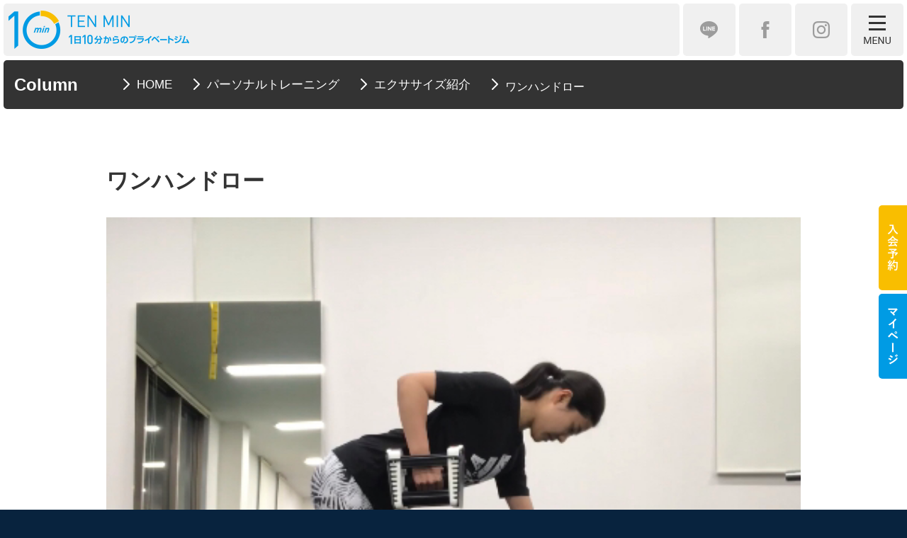

--- FILE ---
content_type: text/html; charset=UTF-8
request_url: https://ten-min.jp/2018/11/15/%E3%83%AF%E3%83%B3%E3%83%8F%E3%83%B3%E3%83%89%E3%83%AD%E3%83%BC/
body_size: 9853
content:
<!doctype html>
<html>
<head>
<meta charset="UTF-8">
<meta http-equiv="X-UA-Compatible" content="IE=edge,chrome=1">
<meta name="viewport" content="width=device-width, initial-scale=1.0, maximum-scale=1.0, minimum-scale=1.0">
<link rel="icon" type="image/x-icon" href="https://ten-min.jp/favicon.ico">
<meta name="Keywords" content="松山,大街道,パーソナルトレーニング,ジム,パーソナルトレーナー,プライベートジム" />
<meta name="Description" content="松山市大街道の10分単位で貸切れるパーソナルトレーニングジム。パーソナルトレーニングだけでなく、プライベートなレンタルジムとしての利用にも最適。" />
<title>ワンハンドロー &#8211; 松山市大街道でレンタル・完全貸切が出来るパーソナルトレーニングジム-10min</title>
<link rel='stylesheet' id='blv-common-css-css'  href='https://ten-min.jp/system/wp-content/themes/10mini-theme/asset/css/common.css?ver=4.9.6' type='text/css' media='all' />
<link rel='stylesheet' id='blv-editor-style-css'  href='https://ten-min.jp/system/wp-content/themes/10mini-theme/asset/css/editor-style.css?ver=4.9.6' type='text/css' media='all' />
<script type='text/javascript' src='https://ajax.googleapis.com/ajax/libs/jquery/2.1.3/jquery.min.js?ver=4.9.6'></script>
<script type='text/javascript' src='https://ten-min.jp/system/wp-content/themes/10mini-theme/asset/js/jQuery-ui/jquery-ui.min.js?ver=4.9.6'></script>
<script type='text/javascript' src='https://ten-min.jp/system/wp-content/themes/10mini-theme/asset/js/common.js?ver=4.9.6'></script>
<link rel='https://api.w.org/' href='https://ten-min.jp/wp-json/' />
<link rel="canonical" href="https://ten-min.jp/2018/11/15/%e3%83%af%e3%83%b3%e3%83%8f%e3%83%b3%e3%83%89%e3%83%ad%e3%83%bc/" />
<link rel="alternate" type="application/json+oembed" href="https://ten-min.jp/wp-json/oembed/1.0/embed?url=https%3A%2F%2Ften-min.jp%2F2018%2F11%2F15%2F%25e3%2583%25af%25e3%2583%25b3%25e3%2583%258f%25e3%2583%25b3%25e3%2583%2589%25e3%2583%25ad%25e3%2583%25bc%2F" />
<link rel="alternate" type="text/xml+oembed" href="https://ten-min.jp/wp-json/oembed/1.0/embed?url=https%3A%2F%2Ften-min.jp%2F2018%2F11%2F15%2F%25e3%2583%25af%25e3%2583%25b3%25e3%2583%258f%25e3%2583%25b3%25e3%2583%2589%25e3%2583%25ad%25e3%2583%25bc%2F&#038;format=xml" />

<!-- Global site tag (gtag.js) - Google Analytics -->
<script async src="https://www.googletagmanager.com/gtag/js?id=UA-121762838-1"></script>
<script>
  window.dataLayer = window.dataLayer || [];
  function gtag(){dataLayer.push(arguments);}
  gtag('js', new Date());

  gtag('config', 'UA-121762838-1');
</script>
</head><body>
<header id="NomaHeader">
  <div class="headermenu">
    <h1><a href="https://ten-min.jp">1日10分からのプライベートジム【10min】</a></h1>
    <ul>
      <li><a href="https://ten-min.jp/#InquiryArea">入会手続き/施設見学予約フォーム</a></li>
      <li><a href="https://ten-min.jp/mypage/login">マイページ</a></li>
      <li><a href="https://line.me/R/ti/p/%40cwb0745y" target="_blank">LINE</a></li>
      <li><a href="https://www.facebook.com/10min2018/" target="_blank">Facebook</a></li>
      <li><a href="https://www.instagram.com/10min.0708/" target="_blank">instagram</a></li>
      <li><span class="menubtn"></span></li>
    </ul>

  </div>
</header><!--/heder-->
<nav id="Drawer">
  <div class="scroll-wrapper">
    <ul class="drawernavi">
      <li><a href="https://ten-min.jp/#PointArea">3つのポイント</a></li>
      <li><a href="https://ten-min.jp/#NewsArea">お知らせ</a></li>
      <li><a href="https://ten-min.jp/#ColumnArea">コラム</a>
        <ul>
<li><a href="https://ten-min.jp/category/10min/">当施設について</a></li><li><a href="https://ten-min.jp/category/personal-training/exercise/">エクササイズ紹介</a></li><li><a href="https://ten-min.jp/category/personal-training/healthcare/">健康づくり</a></li><li><a href="https://ten-min.jp/category/personal-training/bodymake/">ボディメイク</a></li><li><a href="https://ten-min.jp/category/personal-training/">パーソナルトレーニング</a></li><li><a href="https://ten-min.jp/category/personal-training/sports/">スポーツ</a></li><li><a href="https://ten-min.jp/category/kigyo/">パーソナルトレーナー起業支援</a></li><li><a href="https://ten-min.jp/category/rental-gym/">レンタルジム</a></li>        </ul>
      </li>
      <li><a href="https://ten-min.jp/#FacilitiesArea">施設・トレーニング器具の紹介</a></li>
      <li><a href="https://ten-min.jp/#PersonalTrainerArea">パーソナルトレーナー紹介</a></li>
      <li><a href="https://ten-min.jp/#FlowArea">ご利用の流れ</a></li>
      <li><a href="https://ten-min.jp/#FAQArea">よくある質問</a></li>
      <li><a href="https://ten-min.jp/#ShopArea">店舗情報</a></li>
      <li><a href="https://ten-min.jp/#RelatedShopArea">関連店舗</a></li>
      <li><a href="https://ten-min.jp/#ContactArea">お電話・LINE</a></li>
      <li><a href="https://ten-min.jp/#InquiryArea">入会手続き/施設見学予約フォーム</a></li>
    </ul>
    <ul class="menu-sp">
      <li><a href="tel:0899484008" class="tell">
      <span class="title-span">お電話で問い合わせる</span>
      <span class="title-tel">TEL:</span><span class="title-num">089-948-4008</span>
    </a></li>
      <li><a href="https://line.me/R/ti/p/%40cwb0745y" target="_blank">
      <span class="title-span">LINEで問い合わせる</span>
      <span class="title-line">『10min』LINEアカウント</span>
    </a></li>
    </ul>
    <ul class="menu-sns">
      <li><a href="https://line.me/R/ti/p/%40cwb0745y" target="_blank">LINE</a></li>
      <li><a href="https://www.facebook.com/10min2018/" target="_blank">Facebook</a></li>
      <li><a href="https://www.instagram.com/10min.0708/" target="_blank">instagram</a></li>
    </ul>
    <ul class="menu-link">
    <li><a href="https://ten-min.jp/privacy-policy">プライバシーポリシー</a></li>
    <li><a href="https://ten-min.jp/rules">利用規約</a></li>
    <li><a href="https://ten-min.jp/law">特定商取引法に基づく表記</a></li>
    </ul>
  </div>
</nav><div id="ContentsWrapperArea">
<div id="ContentsInerArea">
<div id="GeneralContainerArea">
<div class="nav-list">
  <div class="nav-list-position">
    <h2>Column</h2>
    <ul class="breadcrumbs">
      <ul class="breadcrumbs"><li><a href="https://ten-min.jp/">HOME</a></li><li><a href="https://ten-min.jp/category/personal-training/">パーソナルトレーニング</a></li><li><a href="https://ten-min.jp/category/personal-training/exercise/">エクササイズ紹介</a></li><li>ワンハンドロー</li></ul>    </ul>
  </div>
</div>

<div class="news-category general pagefix">
<h2 class="post-page-title">ワンハンドロー</h2>

<div class="eyechach-img"><img src="https://ten-min.jp/system/wp-content/uploads/2018/11/7f4e4368b31f0cea9dd6686cae1c642d.png"></div><div class="post-page-info"><span class="times">2018.11.15</span><span class="cattitle">エクササイズ紹介</span></div>
<div class="entry-content">
<p>10minトレーナーのsayaです。11月のテーマは「ローイング」ということで、<br />
今回は片手で行う上半身のローイング種目「ワンハンドロー」をご紹介します。</p>
<p>上半身の左右差があり、ベントオーバーローなど両手で行うローイング種目のバランスが崩れやすい、体幹が安定しにくい方におすすめの種目です。</p>
<p>このポジションで安定してトレーニングが出来たら、両手にそれぞれ重りを持つ「ベントオーバーロー」や「オルターネイトローイング」にチャレンジしてみてください！</p>
<p>今回の動画では、ベンチに片手をつきもう片方の手で重りを持つポジションをご紹介しています。<br />
ベンチについた手、両足の3点を常に押しながら行うことで、体幹を意識しやすくなります。引く方の手は肩からではなく、鎖骨から引くイメージで行うとより背中に効きます！</p>
<p><iframe width="560" height="315" src="https://www.youtube.com/embed/UfpqRjexJdk" frameborder="0" allow="accelerometer; autoplay; encrypted-media; gyroscope; picture-in-picture" allowfullscreen></iframe></p>
</div><!--/entry-content-->

<div class="paging">
    <div class="prev"><a href="https://ten-min.jp/2018/11/08/%e3%82%b7%e3%83%b3%e3%82%b0%e3%83%ab%e3%83%ac%e3%83%83%e3%82%b0%e3%83%99%e3%83%b3%e3%83%88%e3%83%ad%e3%83%bc/" rel="prev">シングルレッグベントロー</a></div>
    <div class="next"><a href="https://ten-min.jp/2019/01/18/trx-sl%e3%83%87%e3%83%83%e3%83%89%e3%83%aa%e3%83%95%e3%83%88/" rel="next">TRX/SLデッドリフト</a></div>
</div>





</div>





</div><!--/#GeneralContainerArea-->
<footer>
  <ul class="footer-sns">
    <li><a href="https://line.me/R/ti/p/%40cwb0745y" target="_blank">LINE</a></li>
    <li><a href="https://www.facebook.com/10min2018/" target="_blank">Facebook</a></li>
    <li><a href="https://www.instagram.com/10min.0708/" target="_blank">instagram</a></li>
  </ul>
  <ul class="footer-link">
    <li><a href="https://ten-min.jp/privacy-policy">プライバシーポリシー</a></li>
    <li><a href="https://ten-min.jp/rules">利用規約</a></li>
    <li><a href="https://ten-min.jp/law">特定商取引法に基づく表記</a></li>
  </ul>
  <span class="copylight">&copy;10min All Rights Reserved.</span>
</footer><!--/footer-->
</div><!--/#ContentsInerArea-->
</div><!--/#ContentsWrapperArea-->
</body>
<script type='text/javascript' src='https://ten-min.jp/system/wp-includes/js/wp-embed.min.js?ver=4.9.6'></script>
</html>

--- FILE ---
content_type: text/css
request_url: https://ten-min.jp/system/wp-content/themes/10mini-theme/asset/css/common.css?ver=4.9.6
body_size: 137165
content:
@charset "UTF-8";
* {
  -webkit-box-sizing: border-box;
  -moz-box-sizing: border-box;
  -o-box-sizing: border-box;
  -ms-box-sizing: border-box;
  box-sizing: border-box; }

a, abbr, acronym, address, applet, article, aside, audio, b, big, blockquote,
body, caption, canvas, center, cite, code, dd, del, details, dfn, dialog, div,
dl, dt, em, embed, fieldset, figcaption, figure, form, footer, header, hgroup,
h1, h2, h3, h4, h5, h6, html,
i, iframe, img, ins, kbd, label, legend, li, mark, menu, nav, object,
ol, output, p, pre, q, ruby, s, samp, section, main, small, span, strike, strong,
sub, summary, sup, tt, table, tbody, textarea, tfoot, thead, time, tr, th, td, u, ul, var, video {
  font-family: inherit;
  font-size: 100%;
  font-weight: inherit;
  font-style: inherit;
  vertical-align: baseline;
  white-space: normal;
  margin: 0;
  padding: 0;
  border: 0;
  outline: 0;
  background: transparent; }

article, aside, details, figcaption, figure, footer, header, hgroup, menu, nav, section, main {
  display: block;
  margin: 0; }

ol, ul {
  list-style: none; }

blockquote, q {
  quotes: none; }

blockquote:before,
blockquote:after,
q:before,
q:after {
  content: '';
  content: none; }

table {
  border-collapse: collapse;
  border-spacing: 0; }

article, aside, details, figcaption,
figure, footer, header, hgroup, menu,
nav, section {
  display: block; }

@font-face {
  font-family: "Yu Gothic Medium";
  font-weight: 100;
  src: local("Yu Gothic Medium"); }

@font-face {
  font-family: "Yu Gothic Medium";
  font-weight: 200;
  src: local("Yu Gothic Medium"); }

@font-face {
  font-family: "Yu Gothic Medium";
  font-weight: 300;
  src: local("Yu Gothic Medium"); }

@font-face {
  font-family: "Yu Gothic Bold";
  font-style: bold;
  font-weight: 400;
  src: local("Yu Gothic Bold"); }

html {
  font-size: 16px;
  line-height: 1.231;
  -webkit-text-size-adjust: 100%;
  -ms-text-size-adjust: 100%;
  -webkit-font-smoothing: antialiased;
  -moz-osx-font-smoothing: grayscale;
  -webkit-font-feature-settings: "palt";
  font-feature-settings: "palt"; }

body {
  font-family: YuGothic, YuGothicM, "Yu Gothic", "Yu Gothic Medium", "游ゴシック Medium", "游ゴシック体", "ヒラギノ角ゴ Pro W3", "メイリオ", sans-serif;
  color: #333; }

h2.name-title {
  color: #009be4; }

h2.name-title,
h2.section-title,
h3.section-title,
h4.section-title {
  font-size: 24px;
  font-weight: 700; }

span.day-time {
  font-size: 21px;
  font-weight: 700; }

span.room-trainer {
  font-size: 18px; }

strong {
  font-weight: 700; }

#PossibleTrainerArea p {
  font-size: 18px; }

#TrainingReservationListArea strong {
  display: block;
  text-align: center;
  font-size: 21px; }

#TrainingReservationCalendarArea p {
  font-size: 14px; }

@media only screen and (max-width: 599px) {
  span.day-time {
    font-size: 18px; }
  span.room-trainer {
    font-size: 16px; }
  #PriceAmountArea .pricemonth {
    font-size: 18px; }
    #PriceAmountArea .pricemonth strong {
      font-size: 21px;
      display: block; } }

@media only screen and (min-width: 600px) and (max-width: 994px) {
  span.day-time {
    font-size: 18px; }
  span.room-trainer {
    font-size: 16px; }
  #PriceAmountArea .pricemonth {
    font-size: 21px; } }

@media only screen and (min-width: 995px) {
  span.day-time {
    font-size: 21px; }
  span.room-trainer {
    font-size: 18px; }
  #PriceAmountArea .pricemonth {
    font-size: 21px;
    text-align: center; } }

h2.name-kanji {
  font-size: 21px;
  line-height: 1.2;
  font-weight: 700; }

h3.name-alphabet {
  font-size: 14px;
  line-height: 1.2; }

ol.qualification {
  font-size: 14px;
  line-height: 1.2; }

.modal_box strong {
  font-size: 21px;
  line-height: 1.6; }

.modal_box p {
  font-size: 14px;
  line-height: 1.6; }

/*====================================================
 GridSystem
=====================================================*/
.col1-wrap, .col2-wrap, .col3-wrap, .col4-wrap, .col5-wrap, .col6-wrap,
.col7-wrap, .col8-wrap, .col9-wrap, .col10-wrap, .col11-wrap, .col12-wrap {
  display: -webkit-box;
  display: -ms-flexbox;
  display: flex;
  -webkit-box-orient: horizontal;
  -webkit-box-direction: normal;
  -ms-flex-direction: row;
  flex-direction: row;
  -ms-flex-wrap: wrap;
  flex-wrap: wrap;
  width: 100%; }
  .col1-wrap .col, .col2-wrap .col, .col3-wrap .col, .col4-wrap .col, .col5-wrap .col, .col6-wrap .col,
  .col7-wrap .col, .col8-wrap .col, .col9-wrap .col, .col10-wrap .col, .col11-wrap .col, .col12-wrap .col {
    -webkit-transition: .35s ease-in-out;
    -o-transition: .35s ease-in-out;
    transition: .35s ease-in-out;
    display: block; }

/* Basic column */
.col1-wrap .col {
  width: calc(100% / 1); }

.col2-wrap .col {
  width: calc(100% / 2); }

.col3-wrap .col {
  width: calc(100% / 3); }

.col4-wrap .col {
  width: calc(100% / 4); }

.col5-wrap .col {
  width: calc(100% / 5); }

.col6-wrap .col {
  width: calc(100% / 6); }

.col7-wrap .col {
  width: calc(100% / 7); }

.col8-wrap .col {
  width: calc(100% / 8); }

.col9-wrap .col {
  width: calc(100% / 9); }

.col10-wrap .col {
  width: calc(100% / 10); }

.col11-wrap .col {
  width: calc(100% / 11); }

.col12-wrap .col {
  width: calc(100% / 12); }

/* Three columns per breakpoint */
@media only screen and (max-width: 479px) {
  .col3-break-xs .col {
    width: calc(100% / 3) !important; }
  .col3-break-sm .col {
    width: calc(100% / 3) !important; }
  .col3-break-md .col {
    width: calc(100% / 3) !important; }
  .col3-break-lg .col {
    width: calc(100% / 3) !important; }
  .col3-break-xl .col {
    width: calc(100% / 3) !important; } }

@media only screen and (min-width: 480px) and (max-width: 599px) {
  .col3-break-sm .col {
    width: calc(100% / 3) !important; }
  .col3-break-md .col {
    width: calc(100% / 3) !important; }
  .col3-break-lg .col {
    width: calc(100% / 3) !important; }
  .col3-break-xl .col {
    width: calc(100% / 3) !important; } }

@media only screen and (min-width: 600px) and (max-width: 994px) {
  .col3-break-md .col {
    width: calc(100% / 3) !important; }
  .col3-break-lg .col {
    width: calc(100% / 3) !important; }
  .col3-break-xl .col {
    width: calc(100% / 3) !important; } }

@media only screen and (min-width: 995px) and (max-width: 1200px) {
  .col3-break-lg .col {
    width: calc(100% / 3) !important; }
  .col3-break-xl .col {
    width: calc(100% / 3) !important; } }

@media only screen and (min-width: 1201px) {
  .col3-break-xl .col {
    width: calc(100% / 3) !important; } }

/* Two columns per breakpoint */
@media only screen and (max-width: 479px) {
  .col2-break-xs .col {
    width: calc(100% / 2) !important; }
  .col2-break-sm .col {
    width: calc(100% / 2) !important; }
  .col2-break-md .col {
    width: calc(100% / 2) !important; }
  .col2-break-lg .col {
    width: calc(100% / 2) !important; }
  .col2-break-xl .col {
    width: calc(100% / 2) !important; } }

@media only screen and (min-width: 480px) and (max-width: 599px) {
  .col2-break-sm .col {
    width: calc(100% / 2) !important; }
  .col2-break-md .col {
    width: calc(100% / 2) !important; }
  .col2-break-lg .col {
    width: calc(100% / 2) !important; }
  .col2-break-xl .col {
    width: calc(100% / 2) !important; } }

@media only screen and (min-width: 600px) and (max-width: 994px) {
  .col2-break-md .col {
    width: calc(100% / 2) !important; }
  .col2-break-lg .col {
    width: calc(100% / 2) !important; }
  .col2-break-xl .col {
    width: calc(100% / 2) !important; } }

@media only screen and (min-width: 995px) and (max-width: 1200px) {
  .col2-break-lg .col {
    width: calc(100% / 2) !important; }
  .col2-break-xl .col {
    width: calc(100% / 2) !important; } }

@media only screen and (min-width: 1201px) {
  .col2-break-xl .col {
    width: calc(100% / 2) !important; } }

/* One columns per breakpoint */
@media only screen and (max-width: 479px) {
  .col-break-xs .col {
    width: 100% !important; }
  .col-break-sm .col {
    width: 100% !important; }
  .col-break-md .col {
    width: 100% !important; }
  .col-break-lg .col {
    width: 100% !important; }
  .col-break-xl .col {
    width: 100% !important; } }

@media only screen and (min-width: 480px) and (max-width: 599px) {
  .col-break-sm .col {
    width: 100% !important; }
  .col-break-md .col {
    width: 100% !important; }
  .col-break-lg .col {
    width: 100% !important; }
  .col-break-xl .col {
    width: 100% !important; } }

@media only screen and (min-width: 600px) and (max-width: 994px) {
  .col-break-md .col {
    width: 100% !important; }
  .col-break-lg .col {
    width: 100% !important; }
  .col-break-xl .col {
    width: 100% !important; } }

@media only screen and (min-width: 995px) and (max-width: 1200px) {
  .col-break-lg .col {
    width: 100% !important; }
  .col-break-xl .col {
    width: 100% !important; } }

@media only screen and (min-width: 1201px) {
  .col-break-xl .col {
    width: 100% !important; } }

ul.arrow4-arrow2-arrow2,
ul.card4-card4-card4,
ul.card4-card4-card3,
ul.card4-card4-card2,
ul.card4-card4-card1,
ul.card4-card3-card4,
ul.card4-card3-card3,
ul.card4-card3-card2,
ul.card4-card3-card1,
ul.card4-card2-card4,
ul.card4-card2-card3,
ul.card4-card2-card2,
ul.card4-card2-card1,
ul.card4-card1-card4,
ul.card4-card1-card3,
ul.card4-card1-card2,
ul.card4-card1-card1,
ul.card3-card3-card3,
ul.card3-card3-card2,
ul.card3-card3-card1,
ul.card3-card2-card3,
ul.card3-card2-card2,
ul.card3-card2-card1,
ul.card3-card1-card3,
ul.card3-card1-card2,
ul.card3-card1-card1,
ul.card2-card2-card2,
ul.card2-card2-card1,
ul.card2-card1-card2,
ul.card2-card1-card1 {
  width: 100%;
  display: -webkit-box;
  display: -ms-flexbox;
  display: flex;
  -webkit-box-orient: horizontal;
  -webkit-box-direction: normal;
  -ms-flex-direction: row;
  flex-direction: row;
  -ms-flex-wrap: wrap;
  flex-wrap: wrap;
  -webkit-box-pack: justify;
  -ms-flex-pack: justify;
  justify-content: space-between;
  margin: 0px !important;
  padding: 0px !important;
  list-style-type: none; }
  ul.arrow4-arrow2-arrow2 li,
  ul.card4-card4-card4 li,
  ul.card4-card4-card3 li,
  ul.card4-card4-card2 li,
  ul.card4-card4-card1 li,
  ul.card4-card3-card4 li,
  ul.card4-card3-card3 li,
  ul.card4-card3-card2 li,
  ul.card4-card3-card1 li,
  ul.card4-card2-card4 li,
  ul.card4-card2-card3 li,
  ul.card4-card2-card2 li,
  ul.card4-card2-card1 li,
  ul.card4-card1-card4 li,
  ul.card4-card1-card3 li,
  ul.card4-card1-card2 li,
  ul.card4-card1-card1 li,
  ul.card3-card3-card3 li,
  ul.card3-card3-card2 li,
  ul.card3-card3-card1 li,
  ul.card3-card2-card3 li,
  ul.card3-card2-card2 li,
  ul.card3-card2-card1 li,
  ul.card3-card1-card3 li,
  ul.card3-card1-card2 li,
  ul.card3-card1-card1 li,
  ul.card2-card2-card2 li,
  ul.card2-card2-card1 li,
  ul.card2-card1-card2 li,
  ul.card2-card1-card1 li {
    -webkit-transition: .35s ease-in-out;
    -o-transition: .35s ease-in-out;
    transition: .35s ease-in-out;
    list-style-type: none !important; }

@media only screen and (max-width: 479px) {
  ul.card4-card4-card4 li,
  ul.card4-card3-card4 li,
  ul.card4-card2-card4 li,
  ul.card4-card1-card4 li {
    width: 21.93%;
    margin-bottom: 15px !important; }
  ul.card3-card3-card3 li,
  ul.card3-card2-card3 li,
  ul.card3-card1-card3 li,
  ul.card4-card4-card3 li,
  ul.card4-card3-card3 li,
  ul.card4-card2-card3 li,
  ul.card4-card1-card3 li {
    width: 31%;
    margin-bottom: 15px !important; }
  ul.card2-card2-card2 li,
  ul.card2-card1-card2 li,
  ul.card3-card3-card2 li,
  ul.card3-card2-card2 li,
  ul.card3-card1-card2 li,
  ul.card4-card4-card2 li,
  ul.card4-card3-card2 li,
  ul.card4-card2-card2 li,
  ul.card4-card1-card2 li {
    width: 48.5%;
    margin-bottom: 15px !important; }
  ul.card2-card2-card1 li,
  ul.card2-card1-card1 li,
  ul.card3-card3-card1 li,
  ul.card3-card2-card1 li,
  ul.card3-card1-card1 li,
  ul.card4-card4-card1 li,
  ul.card4-card3-card1 li,
  ul.card4-card2-card1 li,
  ul.card4-card1-card1 li {
    width: 100%;
    margin-bottom: 15px !important; } }

@media only screen and (min-width: 480px) and (max-width: 994px) {
  ul.card4-card4-card4 li,
  ul.card4-card4-card3 li,
  ul.card4-card4-card2 li,
  ul.card4-card4-card1 li {
    width: 21.93%;
    margin-bottom: 15px !important; }
  ul.card3-card3-card3 li,
  ul.card3-card3-card2 li,
  ul.card3-card3-card1 li,
  ul.card4-card3-card4 li,
  ul.card4-card3-card3 li,
  ul.card4-card3-card2 li,
  ul.card4-card3-card1 li {
    width: 31%;
    margin-bottom: 15px !important; }
  ul.card2-card2-card2 li,
  ul.card2-card2-card1 li,
  ul.card3-card2-card3 li,
  ul.card3-card2-card2 li,
  ul.card3-card2-card1 li,
  ul.card4-card2-card4 li,
  ul.card4-card2-card3 li,
  ul.card4-card2-card2 li,
  ul.card4-card2-card1 li {
    width: 48.5%;
    margin-bottom: 15px !important; }
  ul.card2-card1-card2 li,
  ul.card2-card1-card1
ul.card3-card1-card3 li,
  ul.card3-card1-card2 li,
  ul.card3-card1-card1
ul.card4-card1-card4 li,
  ul.card4-card1-card3 li,
  ul.card4-card1-card2 li,
  ul.card4-card1-card1 li {
    width: 100%;
    margin-bottom: 15px !important; } }

@media only screen and (min-width: 995px) {
  ul.card4-card4-card4 li,
  ul.card4-card4-card3 li,
  ul.card4-card4-card2 li,
  ul.card4-card4-card1 li,
  ul.card4-card3-card4 li,
  ul.card4-card3-card3 li,
  ul.card4-card3-card2 li,
  ul.card4-card3-card1 li,
  ul.card4-card2-card4 li,
  ul.card4-card2-card3 li,
  ul.card4-card2-card2 li,
  ul.card4-card2-card1 li,
  ul.card4-card1-card4 li,
  ul.card4-card1-card3 li,
  ul.card4-card1-card2 li,
  ul.card4-card1-card1 li {
    width: 21.93%;
    margin-bottom: 15px !important; }
  ul.card3-card3-card3 li,
  ul.card3-card3-card2 li,
  ul.card3-card3-card1 li,
  ul.card3-card2-card3 li,
  ul.card3-card2-card2 li,
  ul.card3-card2-card1 li,
  ul.card3-card1-card3 li,
  ul.card3-card1-card2 li,
  ul.card3-card1-card1 li {
    width: 31%;
    margin-bottom: 15px !important; }
  ul.card2-card2-card2 li,
  ul.card2-card2-card1 li,
  ul.card2-card1-card2 li,
  ul.card2-card1-card1 li {
    width: 48.5%;
    margin-bottom: 15px !important; } }

.jquery-li {
  height: 0.1px !important;
  padding: 0 !important;
  margin: 0 !important;
  padding-bottom: 0px !important;
  margin-bottom: 0px !important; }

.card li {
  border: 1px #eee solid; }

@media only screen and (max-width: 479px) {
  ul.arrow4-arrow2-arrow2 li {
    width: 100%;
    display: block; }
  ul.arrow4-arrow2-arrow2 li:after {
    background-image: url("../img/arrow-bottom.png");
    background-repeat: no-repeat;
    background-size: 24px 34px;
    background-position: center center;
    background-size: 31px 22px;
    width: 100%;
    height: 42px;
    content: ' ';
    display: block; }
  ul.arrow4-arrow2-arrow2 li:last-child:after {
    background-image: none; } }

@media only screen and (min-width: 480px) and (max-width: 994px) {
  ul.arrow4-arrow2-arrow2 li {
    width: 48.86%;
    display: block;
    position: relative;
    padding-right: 30px;
    padding-bottom: 50px; }
  ul.arrow4-arrow2-arrow2 li:before {
    background-image: url("../img/arrow-right.png");
    background-repeat: no-repeat;
    background-size: 24px 34px;
    background-position: center 100px;
    background-size: 22px 31px;
    position: absolute;
    right: -8px;
    width: 30px;
    height: 100%;
    content: ' ';
    display: block; }
  ul.arrow4-arrow2-arrow2 li:last-child:before {
    display: none; } }

@media only screen and (min-width: 995px) {
  ul.arrow4-arrow2-arrow2 li {
    width: 21.93%;
    display: block;
    position: relative;
    padding-bottom: 30px; }
  ul.arrow4-arrow2-arrow2 li:before {
    background-image: url("../img/arrow-right.png");
    background-repeat: no-repeat;
    background-size: 24px 34px;
    background-position: center 60px;
    background-size: 22px 31px;
    position: absolute;
    right: -15.27%;
    width: 12.27%;
    height: 100%;
    content: ' ';
    display: block; }
  ul.arrow4-arrow2-arrow2 li:last-child:before {
    display: none; } }

.jquery-li {
  height: 0px !important;
  padding: 0px !important;
  margin: 0px !important;
  overflow: hidden !important;
  padding-bottom: 0px !important;
  margin-bottom: 0px !important;
  border: none !important; }

/*
$min-width: 250px;
$max-width: 500px;
$min-height: 100px;
$max-height: 250px;

@mixin textarea($WindowWidth){
  @if $oo == oo{
    resize: horizontal; //横のみリサイズ可
  }
  @else if  $oo == oo{
    resize: vertical; // 縦のみリサイズ可
  }
  @else if  $oo == oo{
    resize: none; //縦横ともにリサイズ不可
  }
  @else if  $oo == oo{

  }
}
*/
input, button, textarea, select {
  margin: 0;
  padding: 0;
  background: none;
  border: none;
  border-radius: 0;
  outline: none;
  -webkit-appearance: none;
  -moz-appearance: none;
  appearance: none; }

input:-webkit-autofill {
  -webkit-box-shadow: 0 0 0 1000px #fff inset;
  box-shadow: 0 0 0 1000px #fff inset; }

input[type="text"],
input[type="search"],
input[type="tel"],
input[type="url"],
input[type="password"],
input[type="email"],
textarea {
  -webkit-transition: all .3s;
  -o-transition: all .3s;
  transition: all .3s;
  margin: 0;
  padding: 0;
  background: none;
  border: none;
  border-radius: 0;
  outline: none;
  -webkit-appearance: none;
  -moz-appearance: none;
  appearance: none;
  background-color: #fff;
  border-radius: 5px;
  border: 1px solid #cccccc;
  font-size: 16px;
  padding: 10px; }

#LoginRlated input[type="text"],
#LoginRlated input[type="search"],
#LoginRlated input[type="tel"],
#LoginRlated input[type="url"],
#LoginRlated input[type="password"],
#LoginRlated input[type="email"] {
  font-size: 18px;
  padding: 18px; }

#LoginRlated input::-webkit-input-placeholder {
  color: #ddd; }

#LoginRlated input:-ms-input-placeholder {
  color: #ddd; }

#LoginRlated input::-moz-placeholder {
  color: #ddd; }

input[type="text"]:focus,
input[type="search"]:focus,
input[type="tel"]:focus,
input[type="url"]:focus,
input[type="password"]:focus,
input[type="email"]:focus,
textarea:focus {
  border: 1px solid #3498db; }

/* リサイズの最小値と最大値を指定 */
/* 
textarea {
  min-width: 250px;
  max-width: 500px;
  min-height: 100px;
  max-height: 250px;
}
*/
input[type="radio"] {
  display: none; }

input[type="radio"] + label {
  position: relative;
  display: inline-block;
  padding: 3px 3px 3px 20px;
  cursor: pointer; }

input[type="radio"] + label::before,
input[type="radio"] + label::after {
  position: absolute;
  content: '';
  top: 50%;
  border-radius: 100%;
  -webkit-transition: all .2s;
  -o-transition: all .2s;
  transition: all .2s; }

input[type="radio"] + label::before {
  left: 0;
  width: 14px;
  height: 14px;
  margin-top: -8px;
  background: #f3f3f3;
  border: 1px solid #ccc; }

input[type="radio"] + label:hover::before {
  background: #fff; }

input[type="radio"] + label::after {
  opacity: 0;
  left: 4px;
  width: 8px;
  height: 8px;
  margin-top: -4px;
  background: #3498db;
  -webkit-transform: scale(2);
  -ms-transform: scale(2);
  transform: scale(2); }

input[type="radio"]:checked + label::before {
  background: #fff;
  border: 1px solid #3498db; }

input[type="radio"]:checked + label::after {
  opacity: 1;
  -webkit-transform: scale(1);
  -ms-transform: scale(1);
  transform: scale(1); }

/*
input[type="checkbox"] {
  display: none;
}
input[type="checkbox"]+label {
  position   : relative;
  display    : inline-block;
  padding    : 3px 3px 3px 22px;
  cursor     : pointer;
  transition : all .2s;
}
input[type="checkbox"]+label::before,
input[type="checkbox"]+label::after {
  position   : absolute;
  content    : '';
  transition : all .2s;
}
input[type="checkbox"]+label::before {
  top           : 50%;
  left          : 0;
  width         : 14px;
  height        : 14px;
  margin-top    : -8px;
  background    : #f4f4f4;
  border        : 1px solid #ccc;
  border-radius : 3px;
}
input[type="checkbox"]+label::after {
  opacity       : 0;
  top           : 50%;
  left          : 3px;
  width         : 8px;
  height        : 4px;
  margin-top    : -4px;
  border-left   : 2px solid #3498db;
  border-bottom : 2px solid #3498db;
  transform     : rotate(-45deg) scale(.5);
}
input[type="checkbox"]+label:hover::before {
  background    : #fff;
}
input[type="checkbox"]:checked + label::before {
  background    : #fff;
  border        : 1px solid #3498db;
}
input[type="checkbox"]:checked + label::after {
  opacity       : 1;
  transform     : rotate(-45deg) scale(1);
}
*/
select {
  /*　矢印を消す　*/
  text-indent: .01px;
  /* Firefox用 */
  -o-text-overflow: "";
  text-overflow: "";
  /* Firefox用 */
  -webkit-appearance: none;
  -moz-appearance: none;
  appearance: none;
  /*　背景画像の指定　*/
  border: 1px solid #cccccc;
  border-radius: 8px;
  padding-right: 30px;
  background-color: #fff;
  background-image: url("../img/select-form-btn.png");
  background-repeat: no-repeat;
  background-size: 25px 25px;
  background-position: right center;
  cursor: pointer;
  font-size: 16px;
  padding: 10px 25px 10px 10px; }

input[type="submit"],
input[type="reset"],
input[type="button"],
button {
  display: inline-block;
  text-align: center;
  border-radius: 5px;
  cursor: pointer;
  -webkit-transition: .3s;
  -o-transition: .3s;
  transition: .3s;
  text-decoration: none; }

input[type="submit"] {
  color: #fff;
  background-color: #fc8700; }

input[type="reset"] {
  color: #fff;
  background-color: #fc8700; }

input[type="button"] {
  color: #fff;
  background-color: #fc8700; }

.add-error {
  border: #c82600 solid 1px !important;
  background-color: #ffe2db !important; }

p.error {
  -webkit-animation-duration: 0.5s;
  animation-duration: 0.5s;
  -webkit-animation-name: fade-in;
  animation-name: fade-in;
  margin-bottom: 0px;
  margin-top: 10px;
  font-size: 14px;
  color: #da0000; }

.ui-datepicker {
  position: absolute;
  top: 0;
  z-index: -1; }

.ui-datepicker-calendar thead tr th:first-child {
  color: #f20000; }

.ui-datepicker-calendar thead tr th:last-child {
  color: #006ef2; }

.ui-datepicker-calendar tbody tr td:first-child a {
  color: #f20000; }

.ui-datepicker-calendar tbody tr td:last-child a {
  color: #006ef2; }

.ui-datepicker-unselectable span,
.ui-state-disabled span {
  color: #dbdbdb; }

@media only screen and (max-width: 479px) {
  .ui-state-active {
    background: #0064C8;
    color: #fff !important;
    border-radius: 4px; }
  .ui-datepicker {
    text-align: center;
    background: #fff;
    margin: 12px 0 8px 0;
    border: 1px solid #C8C8C8;
    padding: 8px; }
  .ui-datepicker a {
    color: #333;
    text-decoration: none;
    cursor: pointer; }
  .ui-datepicker-calendar {
    width: 100%; }
  .ui-datepicker-group {
    margin: 0 0 8px 0;
    background: #48C2C2; }
  .ui-datepicker-header {
    width: 100%;
    display: block;
    background: #fff;
    color: #333;
    padding: 12px;
    text-align: center; }
  .ui-datepicker-title {
    display: block;
    width: 100%;
    font-size: 14.4px;
    text-align: center; }
  .ui-datepicker-calendar thead th {
    color: #333;
    padding: 16px; }
  .ui-datepicker-calendar th,
  .ui-datepicker-calendar td {
    font-size: 11.2px;
    color: #378F8F;
    text-align: center; }
  .ui-datepicker-calendar td span {
    display: block;
    padding: 8px; }
  .ui-datepicker-calendar td a {
    color: #333;
    display: block;
    text-align: center;
    padding: 16px;
    cursor: pointer; }
  .ui-datepicker-title {
    clear: both; }
  .ui-datepicker-prev {
    float: left; }
  .ui-datepicker-next {
    float: right; } }

@media only screen and (min-width: 480px) and (max-width: 599px) {
  .ui-state-active {
    background: #0064C8;
    color: #fff !important;
    border-radius: 5px; }
  .ui-datepicker {
    text-align: center;
    background: #fff;
    margin: 15px 0 10px 0;
    border: 1px solid #C8C8C8;
    padding: 10px; }
  .ui-datepicker a {
    color: #333;
    text-decoration: none;
    cursor: pointer; }
  .ui-datepicker-calendar {
    width: 100%; }
  .ui-datepicker-group {
    margin: 0 0 10px 0;
    background: #48C2C2; }
  .ui-datepicker-header {
    width: 100%;
    display: block;
    background: #fff;
    color: #333;
    padding: 15px;
    text-align: center; }
  .ui-datepicker-title {
    display: block;
    width: 100%;
    font-size: 18px;
    text-align: center; }
  .ui-datepicker-calendar thead th {
    color: #333;
    padding: 20px; }
  .ui-datepicker-calendar th,
  .ui-datepicker-calendar td {
    font-size: 14px;
    color: #378F8F;
    text-align: center; }
  .ui-datepicker-calendar td span {
    display: block;
    padding: 10px; }
  .ui-datepicker-calendar td a {
    color: #333;
    display: block;
    text-align: center;
    padding: 20px;
    cursor: pointer; }
  .ui-datepicker-title {
    clear: both; }
  .ui-datepicker-prev {
    float: left; }
  .ui-datepicker-next {
    float: right; } }

@media only screen and (min-width: 600px) and (max-width: 994px) {
  .ui-state-active {
    background: #0064C8;
    color: #fff !important;
    border-radius: 4.27807px; }
  .ui-datepicker {
    text-align: center;
    background: #fff;
    margin: 12.83422px 0 8.55615px 0;
    border: 1px solid #C8C8C8;
    padding: 8.55615px; }
  .ui-datepicker a {
    color: #333;
    text-decoration: none;
    cursor: pointer; }
  .ui-datepicker-calendar {
    width: 100%; }
  .ui-datepicker-group {
    margin: 0 0 8.55615px 0;
    background: #48C2C2; }
  .ui-datepicker-header {
    width: 100%;
    display: block;
    background: #fff;
    color: #333;
    padding: 12.83422px;
    text-align: center; }
  .ui-datepicker-title {
    display: block;
    width: 100%;
    font-size: 15.40107px;
    text-align: center; }
  .ui-datepicker-calendar thead th {
    color: #333;
    padding: 17.1123px; }
  .ui-datepicker-calendar th,
  .ui-datepicker-calendar td {
    font-size: 11.97861px;
    color: #378F8F;
    text-align: center; }
  .ui-datepicker-calendar td span {
    display: block;
    padding: 8.55615px; }
  .ui-datepicker-calendar td a {
    color: #333;
    display: block;
    text-align: center;
    padding: 17.1123px;
    cursor: pointer; }
  .ui-datepicker-title {
    clear: both; }
  .ui-datepicker-prev {
    float: left; }
  .ui-datepicker-next {
    float: right; } }

@media only screen and (min-width: 995px) {
  .ui-state-active {
    background: #0064C8;
    color: #fff !important;
    border-radius: 5px; }
  .ui-datepicker {
    text-align: center;
    background: #fff;
    margin: 15px 0 10px 0;
    border: 1px solid #C8C8C8;
    padding: 10px; }
  .ui-datepicker a {
    color: #333;
    text-decoration: none;
    cursor: pointer; }
  .ui-datepicker-calendar {
    width: 100%; }
  .ui-datepicker-group {
    margin: 0 0 10px 0;
    background: #48C2C2; }
  .ui-datepicker-header {
    width: 100%;
    display: block;
    background: #fff;
    color: #333;
    padding: 15px;
    text-align: center; }
  .ui-datepicker-title {
    display: block;
    width: 100%;
    font-size: 18px;
    text-align: center; }
  .ui-datepicker-calendar thead th {
    color: #333;
    padding: 20px; }
  .ui-datepicker-calendar th,
  .ui-datepicker-calendar td {
    font-size: 14px;
    color: #378F8F;
    text-align: center; }
  .ui-datepicker-calendar td span {
    display: block;
    padding: 10px; }
  .ui-datepicker-calendar td a {
    color: #333;
    display: block;
    text-align: center;
    padding: 20px;
    cursor: pointer; }
  .ui-datepicker-title {
    clear: both; }
  .ui-datepicker-prev {
    float: left; }
  .ui-datepicker-next {
    float: right; } }

/* Facebook Like Box width: 100%  ---------------*/
.fbcomments,
.fb_iframe_widget,
.fb_iframe_widget[style],
.fb_iframe_widget iframe[style],
.fbcomments iframe[style],
.fb_iframe_widget span {
  width: 100% !important; }

@media only screen and (max-width: 767px) {
  .fbcomments,
  .fb_iframe_widget,
  .fb_iframe_widget[style],
  .fb_iframe_widget iframe[style],
  .fbcomments iframe[style],
  .fb_iframe_widget span {
    height: 306px !important; } }

@media only screen and (min-width: 768px) and (max-width: 959px) {
  .fbcomments,
  .fb_iframe_widget,
  .fb_iframe_widget[style],
  .fb_iframe_widget iframe[style],
  .fbcomments iframe[style],
  .fb_iframe_widget span {
    height: 150px !important; } }

@media only screen and (min-width: 960px) {
  .fbcomments,
  .fb_iframe_widget,
  .fb_iframe_widget[style],
  .fb_iframe_widget iframe[style],
  .fbcomments iframe[style],
  .fb_iframe_widget span {
    height: 306px !important; } }

@media only screen and (max-width: 599px) {
  .main {
    width: 96%;
    margin: 0px auto; } }

@media only screen and (min-width: 600px) and (max-width: 994px) {
  .main {
    width: 96%;
    margin: 0px auto; } }

@media only screen and (min-width: 995px) {
  .main {
    width: 100%; } }

.main section {
  margin-bottom: 80px; }

.main h2.name-title,
.main h2.section-title,
.main h3.section-title {
  text-align: center;
  margin-bottom: 46px; }

#LoginRlated form .form-input input {
  width: 100%; }

@media only screen and (max-width: 599px) {
  #LoginRlated form {
    width: 96%;
    margin: 0px auto; }
    #LoginRlated form .form-input {
      margin-bottom: 30px; } }

@media only screen and (min-width: 600px) and (max-width: 994px) {
  #LoginRlated form {
    width: 400px;
    margin: 0px auto; }
    #LoginRlated form .form-input {
      margin-bottom: 30px; } }

@media only screen and (min-width: 995px) {
  #LoginRlated form {
    width: 400px;
    margin: 0px auto; }
    #LoginRlated form .form-input {
      margin-bottom: 30px; } }

#LoginRlated div.forgot {
  width: 100%;
  text-align: center; }
  #LoginRlated div.forgot a {
    font-size: 16px;
    color: #333;
    opacity: 1;
    -webkit-transition: .35s ease-in-out;
    -o-transition: .35s ease-in-out;
    transition: .35s ease-in-out; }
  #LoginRlated div.forgot a:hover {
    opacity: 0.7; }

#TrainingTimeMonthArea div {
  color: #009be4;
  text-align: center;
  font-size: 24px;
  font-weight: 700; }
  #TrainingTimeMonthArea div em {
    font-size: 42px; }

#TrainingTimeFormArea h4.section-title {
  text-align: center;
  margin-bottom: 30px; }

#PossibleTrainerArea h3.section-title {
  text-align: center;
  margin-bottom: 30px; }

#PossibleTrainerArea p {
  text-align: center;
  margin-bottom: 30px; }

#PossibleTrainerArea figure {
  width: 150px;
  height: 150px;
  background-size: cover;
  background-repeat: no-repeat;
  background-position: center; }

#PossibleTrainerArea .jqueryli figure {
  width: 150px;
  height: 1px;
  display: block; }

#PossibleTrainerArea figure img,
#PossibleTrainerArea .jqueryli figure img {
  width: 100%;
  height: auto; }

#PossibleTrainerArea ul {
  display: -webkit-box;
  display: -ms-flexbox;
  display: flex;
  -webkit-box-orient: horizontal;
  -webkit-box-direction: normal;
  -ms-flex-direction: row;
  flex-direction: row;
  -ms-flex-wrap: wrap;
  flex-wrap: wrap;
  -ms-flex-pack: distribute;
  justify-content: space-around;
  margin-bottom: 11px; }
  @media only screen and (max-width: 599px) {
    #PossibleTrainerArea ul {
      margin-right: auto;
      margin-left: auto; } }
  @media only screen and (min-width: 600px) and (max-width: 994px) {
    #PossibleTrainerArea ul {
      margin-right: auto;
      margin-left: auto; } }
  @media only screen and (min-width: 995px) {
    #PossibleTrainerArea ul {
      width: 980px;
      margin-right: auto;
      margin-left: auto; } }
  #PossibleTrainerArea ul li {
    padding: 5px 5px 35px 5px; }
    #PossibleTrainerArea ul li strong, #PossibleTrainerArea ul li a {
      text-align: center;
      display: block; }
    #PossibleTrainerArea ul li strong {
      margin-top: 15px;
      margin-bottom: 15px; }
  #PossibleTrainerArea ul li.jqueryli {
    padding: 0px 5px 0px 5px; }

#PossibleTrainerArea label {
  -webkit-transition: .35s ease-in-out;
  -o-transition: .35s ease-in-out;
  transition: .35s ease-in-out;
  width: 100%;
  color: #fff;
  display: inline-block;
  text-align: center;
  background-color: #009be4;
  text-decoration: none;
  cursor: pointer;
  font-size: 14px;
  height: 30px;
  line-height: 30px;
  border-radius: 5px;
  margin-bottom: 15px; }

#PossibleTrainerArea input[type="checkbox"] {
  display: none; }

#PossibleTrainerArea .check_box:checked + label {
  color: #333;
  background-color: #f0f0f0 !important; }

#PossibleTrainerArea label span:before {
  content: "選択する"; }

#PossibleTrainerArea .check_box:checked + label span:before {
  content: "キャンセル" !important; }

#PossibleTrainerArea label + a {
  color: #fff;
  background-color: #009be4; }

#PossibleTrainerArea label:hover {
  opacity: 0.7; }

#PossibleTrainerArea .no-check + label {
  opacity: 0.2; }

#PossibleTrainerArea .no-check + label:hover {
  opacity: 0.2; }

#DecisionArea h3.section-title {
  font-size: 18px;
  margin-bottom: 30px !important;
  line-height: 1.8; }

#DecisionArea p {
  font-size: 14px;
  text-align: center;
  margin-bottom: 46px;
  line-height: 1.8; }

#ConfirmReservationArea ul.list {
  margin-bottom: 46px; }
  @media only screen and (max-width: 599px) {
    #ConfirmReservationArea ul.list li {
      display: -webkit-box;
      display: -ms-flexbox;
      display: flex;
      -webkit-box-orient: vertical;
      -webkit-box-direction: normal;
      -ms-flex-direction: column;
      flex-direction: column; } }
  @media only screen and (min-width: 600px) {
    #ConfirmReservationArea ul.list li {
      display: -webkit-box;
      display: -ms-flexbox;
      display: flex; } }
  #ConfirmReservationArea ul.list li strong {
    font-size: 21px;
    width: 180px; }
  #ConfirmReservationArea ul.list li span {
    font-size: 21px; }

#ConfirmReservationArea .reservation-result {
  border: 1px solid #009be4; }
  #ConfirmReservationArea .reservation-result li span {
    font-size: 16px;
    display: block; }

@media only screen and (max-width: 599px) {
  #ConfirmReservationArea .reservation-result {
    text-align: left;
    width: 100%;
    margin-bottom: 46px;
    padding: 5%; }
    #ConfirmReservationArea .reservation-result li {
      font-size: 21px;
      margin-bottom: 20px; }
      #ConfirmReservationArea .reservation-result li span {
        font-size: 16px; }
    #ConfirmReservationArea .reservation-result li:last-child {
      font-size: 24px;
      font-weight: 700;
      margin-bottom: 0px; } }

@media only screen and (min-width: 600px) and (max-width: 994px) {
  #ConfirmReservationArea .reservation-result {
    text-align: right;
    width: 560px;
    margin: 0 auto;
    margin-bottom: 46px;
    padding: 30px; }
    #ConfirmReservationArea .reservation-result li {
      font-size: 21px;
      margin-bottom: 20px; }
      #ConfirmReservationArea .reservation-result li span {
        font-size: 16px; }
    #ConfirmReservationArea .reservation-result li:last-child {
      font-size: 24px;
      font-weight: 700;
      margin-bottom: 0px; } }

@media only screen and (min-width: 995px) {
  #ConfirmReservationArea .reservation-result {
    text-align: right;
    width: 630px;
    margin: 0 auto;
    margin-bottom: 46px;
    padding: 30px; }
    #ConfirmReservationArea .reservation-result li {
      font-size: 21px;
      margin-bottom: 20px; }
      #ConfirmReservationArea .reservation-result li span {
        font-size: 16px; }
    #ConfirmReservationArea .reservation-result li:last-child {
      font-size: 24px;
      font-weight: 700;
      margin-bottom: 0px; } }

.main .btn,
.main .btnsize26,
.main .btnsize30,
.main .btnsize40,
.main .btnsize50,
.main .btnsize56,
.main .btnsize80, .index .btn,
.index .btnsize26,
.index .btnsize30,
.index .btnsize40,
.index .btnsize50,
.index .btnsize56,
.index .btnsize80 {
  color: #333;
  display: inline-block;
  text-align: center;
  background-color: #f0f0f0;
  text-decoration: none;
  cursor: pointer;
  -webkit-transition: .35s ease-in-out;
  -o-transition: .35s ease-in-out;
  transition: .35s ease-in-out; }

.main .btn:hover,
.main .btnsize26:hover,
.main .btnsize30:hover,
.main .btnsize40:hover,
.main .btnsize50:hover,
.main .btnsize56:hover,
.main .btnsize80:hover, .index .btn:hover,
.index .btnsize26:hover,
.index .btnsize30:hover,
.index .btnsize40:hover,
.index .btnsize50:hover,
.index .btnsize56:hover,
.index .btnsize80:hover {
  cursor: pointer;
  opacity: 0.7; }

.main .btnsize26, .index .btnsize26 {
  font-size: 16px;
  height: 26px;
  line-height: 26px;
  border-radius: 5px; }

.main .btnsize30, .index .btnsize30 {
  font-size: 14px;
  height: 30px;
  line-height: 30px;
  border-radius: 5px; }

.main .btnsize40, .index .btnsize40 {
  font-size: 14px;
  height: 40px;
  line-height: 40px;
  border-radius: 5px; }

.main .btnsize50, .index .btnsize50 {
  font-size: 16px;
  font-weight: 700;
  height: 50px;
  line-height: 50px;
  border-radius: 5px; }

.main .btnsize56, .index .btnsize56 {
  font-size: 18px;
  font-weight: 700;
  height: 56px;
  line-height: 56px;
  border-radius: 5px; }

.main .btnsize80, .index .btnsize80 {
  font-size: 21px;
  font-weight: 700;
  height: 80px;
  line-height: 80px;
  border-radius: 5px; }

.main .btnactive, .index .btnactive {
  color: #fff;
  background-color: #009be4; }

.main #LoginRlated .btnArea, .index #LoginRlated .btnArea {
  text-align: center;
  margin-bottom: 30px; }
  .main #LoginRlated .btnArea button[type="submit"], .index #LoginRlated .btnArea button[type="submit"] {
    color: #fff;
    background-color: #009be4; }
    @media only screen and (max-width: 599px) {
      .main #LoginRlated .btnArea button[type="submit"], .index #LoginRlated .btnArea button[type="submit"] {
        margin-bottom: 15px; } }
    @media only screen and (min-width: 600px) and (max-width: 994px) {
      .main #LoginRlated .btnArea button[type="submit"], .index #LoginRlated .btnArea button[type="submit"] {
        margin-right: 10px;
        -webkit-transition: 0s ease-in-out;
        -o-transition: 0s ease-in-out;
        transition: 0s ease-in-out; } }
    @media only screen and (min-width: 995px) {
      .main #LoginRlated .btnArea button[type="submit"], .index #LoginRlated .btnArea button[type="submit"] {
        margin-right: 10px; } }
  .main #LoginRlated .btnArea a, .index #LoginRlated .btnArea a {
    color: #333;
    background-color: #f0f0f0;
    margin-right: 0px; }
    @media only screen and (max-width: 599px) {
      .main #LoginRlated .btnArea a, .index #LoginRlated .btnArea a {
        margin-bottom: 0px; } }
    @media only screen and (min-width: 600px) and (max-width: 994px) {
      .main #LoginRlated .btnArea a, .index #LoginRlated .btnArea a {
        margin-left: 10px; } }
    @media only screen and (min-width: 995px) {
      .main #LoginRlated .btnArea a, .index #LoginRlated .btnArea a {
        margin-left: 10px; } }
  @media only screen and (max-width: 599px) {
    .main #LoginRlated .btnArea button[type="submit"],
    .main #LoginRlated .btnArea a, .index #LoginRlated .btnArea button[type="submit"],
    .index #LoginRlated .btnArea a {
      width: 100%; } }
  @media only screen and (min-width: 600px) and (max-width: 994px) {
    .main #LoginRlated .btnArea button[type="submit"],
    .main #LoginRlated .btnArea a, .index #LoginRlated .btnArea button[type="submit"],
    .index #LoginRlated .btnArea a {
      width: 140px; } }
  @media only screen and (min-width: 995px) {
    .main #LoginRlated .btnArea button[type="submit"],
    .main #LoginRlated .btnArea a, .index #LoginRlated .btnArea button[type="submit"],
    .index #LoginRlated .btnArea a {
      width: 140px; } }

.main #ConfirmReservationArea .btnArea, .index #ConfirmReservationArea .btnArea {
  text-align: center;
  margin-bottom: 30px; }
  .main #ConfirmReservationArea .btnArea button[type="submit"], .index #ConfirmReservationArea .btnArea button[type="submit"] {
    color: #fff;
    background-color: #009be4; }
    @media only screen and (max-width: 599px) {
      .main #ConfirmReservationArea .btnArea button[type="submit"], .index #ConfirmReservationArea .btnArea button[type="submit"] {
        margin-bottom: 15px; } }
    @media only screen and (min-width: 600px) and (max-width: 994px) {
      .main #ConfirmReservationArea .btnArea button[type="submit"], .index #ConfirmReservationArea .btnArea button[type="submit"] {
        margin-right: 10px;
        -webkit-transition: 0s ease-in-out;
        -o-transition: 0s ease-in-out;
        transition: 0s ease-in-out; } }
    @media only screen and (min-width: 995px) {
      .main #ConfirmReservationArea .btnArea button[type="submit"], .index #ConfirmReservationArea .btnArea button[type="submit"] {
        margin-right: 10px; } }
  .main #ConfirmReservationArea .btnArea a, .index #ConfirmReservationArea .btnArea a {
    color: #333;
    background-color: #f0f0f0;
    margin-right: 0px; }
    @media only screen and (max-width: 599px) {
      .main #ConfirmReservationArea .btnArea a, .index #ConfirmReservationArea .btnArea a {
        margin-bottom: 0px; } }
    @media only screen and (min-width: 600px) and (max-width: 994px) {
      .main #ConfirmReservationArea .btnArea a, .index #ConfirmReservationArea .btnArea a {
        margin-left: 10px; } }
    @media only screen and (min-width: 995px) {
      .main #ConfirmReservationArea .btnArea a, .index #ConfirmReservationArea .btnArea a {
        margin-left: 10px; } }
  @media only screen and (max-width: 599px) {
    .main #ConfirmReservationArea .btnArea button[type="submit"],
    .main #ConfirmReservationArea .btnArea a, .index #ConfirmReservationArea .btnArea button[type="submit"],
    .index #ConfirmReservationArea .btnArea a {
      width: 100%; } }
  @media only screen and (min-width: 600px) and (max-width: 994px) {
    .main #ConfirmReservationArea .btnArea button[type="submit"],
    .main #ConfirmReservationArea .btnArea a, .index #ConfirmReservationArea .btnArea button[type="submit"],
    .index #ConfirmReservationArea .btnArea a {
      width: 250px; } }
  @media only screen and (min-width: 995px) {
    .main #ConfirmReservationArea .btnArea button[type="submit"],
    .main #ConfirmReservationArea .btnArea a, .index #ConfirmReservationArea .btnArea button[type="submit"],
    .index #ConfirmReservationArea .btnArea a {
      width: 300px; } }

.main #DecisionArea .btnArea, .index #DecisionArea .btnArea {
  text-align: center;
  margin-bottom: 30px; }
  .main #DecisionArea .btnArea a, .index #DecisionArea .btnArea a {
    color: #fff;
    background-color: #009be4; }
  @media only screen and (max-width: 599px) {
    .main #DecisionArea .btnArea a, .index #DecisionArea .btnArea a {
      width: 100%; } }
  @media only screen and (min-width: 600px) and (max-width: 994px) {
    .main #DecisionArea .btnArea a, .index #DecisionArea .btnArea a {
      width: 300px; } }
  @media only screen and (min-width: 995px) {
    .main #DecisionArea .btnArea a, .index #DecisionArea .btnArea a {
      width: 300px; } }

.main #PriceAmountArea .pricemonth, .index #PriceAmountArea .pricemonth {
  display: none; }

.main #PriceAmountArea .selecttab, .index #PriceAmountArea .selecttab {
  display: block !important; }

.main #PriceAmountArea .btnArea, .index #PriceAmountArea .btnArea {
  text-align: center;
  margin-bottom: 46px; }
  .main #PriceAmountArea .btnArea a, .index #PriceAmountArea .btnArea a {
    color: #333;
    background-color: #f0f0f0;
    margin-right: 0px; }
    @media only screen and (max-width: 599px) {
      .main #PriceAmountArea .btnArea a, .index #PriceAmountArea .btnArea a {
        margin-bottom: 15px; } }
    @media only screen and (min-width: 600px) and (max-width: 994px) {
      .main #PriceAmountArea .btnArea a, .index #PriceAmountArea .btnArea a {
        margin-right: 1%;
        -webkit-transition: 0s ease-in-out;
        -o-transition: 0s ease-in-out;
        transition: 0s ease-in-out; } }
    @media only screen and (min-width: 995px) {
      .main #PriceAmountArea .btnArea a, .index #PriceAmountArea .btnArea a {
        margin-right: 18px; } }
  @media only screen and (max-width: 599px) {
    .main #PriceAmountArea .btnArea a + a, .index #PriceAmountArea .btnArea a + a {
      margin-bottom: 0px; } }
  @media only screen and (min-width: 600px) and (max-width: 994px) {
    .main #PriceAmountArea .btnArea a + a, .index #PriceAmountArea .btnArea a + a {
      margin-left: 1%; } }
  @media only screen and (min-width: 995px) {
    .main #PriceAmountArea .btnArea a + a, .index #PriceAmountArea .btnArea a + a {
      margin-left: 18px; } }
  @media only screen and (max-width: 599px) {
    .main #PriceAmountArea .btnArea a, .index #PriceAmountArea .btnArea a {
      width: 100%; } }
  @media only screen and (min-width: 600px) and (max-width: 994px) {
    .main #PriceAmountArea .btnArea a, .index #PriceAmountArea .btnArea a {
      width: 48%; } }
  @media only screen and (min-width: 995px) {
    .main #PriceAmountArea .btnArea a, .index #PriceAmountArea .btnArea a {
      width: 470px; } }
  .main #PriceAmountArea .btnArea .select, .index #PriceAmountArea .btnArea .select {
    color: #fff;
    background-color: #009be4; }

.main #PossibleTrainerArea .btnArea, .index #PossibleTrainerArea .btnArea {
  text-align: center;
  margin-bottom: 46px; }
  .main #PossibleTrainerArea .btnArea button[type="submit"], .index #PossibleTrainerArea .btnArea button[type="submit"] {
    color: #fff;
    background-color: #009be4; }
    @media only screen and (max-width: 599px) {
      .main #PossibleTrainerArea .btnArea button[type="submit"], .index #PossibleTrainerArea .btnArea button[type="submit"] {
        margin-bottom: 15px; } }
    @media only screen and (min-width: 600px) and (max-width: 994px) {
      .main #PossibleTrainerArea .btnArea button[type="submit"], .index #PossibleTrainerArea .btnArea button[type="submit"] {
        margin-right: 1%;
        -webkit-transition: 0s ease-in-out;
        -o-transition: 0s ease-in-out;
        transition: 0s ease-in-out; } }
    @media only screen and (min-width: 995px) {
      .main #PossibleTrainerArea .btnArea button[type="submit"], .index #PossibleTrainerArea .btnArea button[type="submit"] {
        margin-right: 10px; } }
  .main #PossibleTrainerArea .btnArea a, .index #PossibleTrainerArea .btnArea a {
    color: #333;
    background-color: #f0f0f0;
    margin-right: 0px; }
    @media only screen and (max-width: 599px) {
      .main #PossibleTrainerArea .btnArea a, .index #PossibleTrainerArea .btnArea a {
        margin-bottom: 0px; } }
    @media only screen and (min-width: 600px) and (max-width: 994px) {
      .main #PossibleTrainerArea .btnArea a, .index #PossibleTrainerArea .btnArea a {
        margin-left: 1%; } }
    @media only screen and (min-width: 995px) {
      .main #PossibleTrainerArea .btnArea a, .index #PossibleTrainerArea .btnArea a {
        margin-left: 10px; } }
  @media only screen and (max-width: 599px) {
    .main #PossibleTrainerArea .btnArea button[type="submit"],
    .main #PossibleTrainerArea .btnArea a, .index #PossibleTrainerArea .btnArea button[type="submit"],
    .index #PossibleTrainerArea .btnArea a {
      width: 100%; } }
  @media only screen and (min-width: 600px) and (max-width: 994px) {
    .main #PossibleTrainerArea .btnArea button[type="submit"],
    .main #PossibleTrainerArea .btnArea a, .index #PossibleTrainerArea .btnArea button[type="submit"],
    .index #PossibleTrainerArea .btnArea a {
      width: 48%; } }
  @media only screen and (min-width: 995px) {
    .main #PossibleTrainerArea .btnArea button[type="submit"],
    .main #PossibleTrainerArea .btnArea a, .index #PossibleTrainerArea .btnArea button[type="submit"],
    .index #PossibleTrainerArea .btnArea a {
      width: 300px; } }

.main .schedule-calendar a {
  font-size: 16px;
  border-radius: 5px;
  background-color: #009be4;
  color: #fff;
  cursor: pointer;
  text-align: center;
  text-decoration: none; }

.main .schedule-calendar a:hover {
  cursor: pointer;
  opacity: 0.7; }

@media only screen and (max-width: 599px) {
  .main .schedule-calendar a {
    -webkit-transition: .35s ease-in-out;
    -o-transition: .35s ease-in-out;
    transition: .35s ease-in-out;
    width: 100%;
    display: block;
    border-radius: 5px;
    padding: 5px 0px !important; } }

@media only screen and (min-width: 600px) and (max-width: 994px) {
  .main .schedule-calendar a {
    width: 94%;
    position: absolute;
    display: block;
    left: 3%;
    bottom: 3%;
    border-radius: 5px;
    padding: 5px 0px !important; } }

@media only screen and (min-width: 995px) {
  .main .schedule-calendar a {
    width: 100px;
    position: absolute;
    left: 20px;
    bottom: 10px;
    display: block;
    border-radius: 5px;
    padding: 5px 0px !important; } }

.main .list dl dd form button[type=submit] {
  font-size: 14px;
  cursor: pointer;
  color: #424242;
  text-align: center;
  height: 40px;
  display: inline-block;
  padding: 0px;
  line-height: 0px;
  background: #f0f0f0;
  -webkit-transition: .35s ease-in-out;
  -o-transition: .35s ease-in-out;
  transition: .35s ease-in-out; }
  @media only screen and (max-width: 599px) {
    .main .list dl dd form button[type=submit] {
      width: 100%;
      margin-top: 10px; } }
  @media only screen and (min-width: 600px) {
    .main .list dl dd form button[type=submit] {
      width: 100px;
      margin: 0px; } }

.main .list dl dd form button[type=submit]:hover {
  cursor: pointer;
  opacity: 0.7; }

.main .page-feed-caption-area {
  position: relative;
  text-align: center;
  margin-bottom: 46px; }
  @media only screen and (min-width: 995px) {
    .main .page-feed-caption-area {
      width: 980px;
      margin-right: auto;
      margin-left: auto; } }
  .main .page-feed-caption-area .buttonchange li {
    display: inline-block;
    vertical-align: middle; }
    .main .page-feed-caption-area .buttonchange li .caption {
      font-size: 21px;
      font-weight: 700; }
    .main .page-feed-caption-area .buttonchange li .backmonth {
      margin-right: 30px; }
      .main .page-feed-caption-area .buttonchange li .backmonth a {
        background-image: url("../img/back.png");
        background-repeat: no-repeat;
        display: inline-block;
        width: 12px;
        height: 21px;
        background-size: 12px 18px;
        background-position: center center;
        overflow: hidden;
        text-indent: -9999px; }
    .main .page-feed-caption-area .buttonchange li .nextmonth {
      margin-left: 30px; }
      .main .page-feed-caption-area .buttonchange li .nextmonth a {
        background-image: url("../img/next.png");
        background-repeat: no-repeat;
        display: inline-block;
        width: 12px;
        height: 21px;
        background-size: 12px 18px;
        background-position: center center;
        overflow: hidden;
        text-indent: -9999px; }
  @media only screen and (max-width: 690px) {
    .main .page-feed-caption-area .buttonchange + .buttonchange {
      margin-top: 46px;
      position: relative; }
      .main .page-feed-caption-area .buttonchange + .buttonchange li a {
        padding: 0px 30px; } }
  @media only screen and (min-width: 691px) {
    .main .page-feed-caption-area .buttonchange + .buttonchange {
      position: absolute;
      top: 0px;
      right: 0px; }
      .main .page-feed-caption-area .buttonchange + .buttonchange li a {
        padding: 0px 15px; } }

.main .schedule-calendar th.holiday,
.main .schedule-calendar th.sun {
  color: #eb2142; }

.main .schedule-calendar th.sat {
  color: #009be4; }

.main .schedule-calendar ul.end {
  color: #c6c6c6; }

.main .schedule-calendar td.today {
  background-color: #f0f0f0; }

@media only screen and (max-width: 599px) {
  .main .schedule-calendar {
    /* モバイル用曜日を追加 */ }
    .main .schedule-calendar .blankspace {
      display: none; }
    .main .schedule-calendar table {
      margin: 0 auto;
      width: 100%; }
    .main .schedule-calendar thead {
      display: none; }
    .main .schedule-calendar tbody {
      border-bottom: 1px solid #C8C8C8; }
    .main .schedule-calendar th {
      display: block;
      padding: 0; }
    .main .schedule-calendar td {
      width: 100%;
      display: table;
      height: auto;
      font-size: 14px;
      line-height: 1.4;
      border-top: 1px solid #C8C8C8; }
      .main .schedule-calendar td ul {
        width: 100%;
        display: block; }
        .main .schedule-calendar td ul li {
          font-size: 14px;
          width: 100%;
          padding: 0 0 10px 0;
          display: block; }
    .main .schedule-calendar td i {
      display: table-cell;
      padding-top: 10px;
      padding-bottom: 10px;
      width: 50px;
      padding-left: 5px; }
    .main .schedule-calendar td div {
      display: table-cell;
      padding-top: 10px;
      padding-bottom: 10px;
      padding-right: 5px; }
    .main .schedule-calendar td i:after {
      font-size: 12px; }
    .main .schedule-calendar td:nth-child(1) i:after {
      content: "（月）"; }
    .main .schedule-calendar td:nth-child(2) i:after {
      content: "（火）"; }
    .main .schedule-calendar td:nth-child(3) i:after {
      content: "（水）"; }
    .main .schedule-calendar td:nth-child(4) i:after {
      content: "（木）"; }
    .main .schedule-calendar td:nth-child(5) i:after {
      content: "（金）"; }
    .main .schedule-calendar td:nth-child(6) i {
      color: #009be4; }
    .main .schedule-calendar td:nth-child(6) i:after {
      content: "（土）";
      color: #009be4; }
    .main .schedule-calendar td:nth-child(7) i {
      color: #eb2142; }
    .main .schedule-calendar td:nth-child(7) i:after {
      content: "（日）";
      color: #eb2142; } }

@media only screen and (min-width: 600px) and (max-width: 994px) {
  .main .schedule-calendar table {
    width: 100%;
    margin: 0 auto; }
  .main .schedule-calendar thead th {
    font-size: 16px;
    width: 14%;
    color: #333;
    padding-bottom: 30px; }
  .main .schedule-calendar td {
    font-size: 13px;
    line-height: 1.4;
    width: 14%;
    height: 140px;
    border: 1px solid #C8C8C8; }
    .main .schedule-calendar td i {
      display: block;
      font-size: 14px;
      text-align: left;
      padding: 3% 0 0 3%; }
  .main .schedule-calendar td {
    position: relative;
    padding-bottom: 50px; }
    .main .schedule-calendar td li {
      padding: 3% 3% 0 3%; }
      .main .schedule-calendar td li .time {
        font-size: 13px; }
      .main .schedule-calendar td li .trainer, .main .schedule-calendar td li .room {
        font-size: 10px; }
      .main .schedule-calendar td li span {
        display: block; } }

@media only screen and (min-width: 995px) {
  .main .schedule-calendar table {
    margin: 0 auto; }
  .main .schedule-calendar thead th {
    font-size: 16px;
    width: 140px;
    color: #333;
    padding-bottom: 30px; }
  .main .schedule-calendar td {
    font-size: 14px;
    line-height: 1.4;
    width: 140px;
    height: 140px;
    border: 1px solid #C8C8C8; }
    .main .schedule-calendar td i {
      display: block;
      font-size: 14px;
      text-align: left;
      padding: 15px 0 0 15px; }
  .main .schedule-calendar td {
    position: relative;
    padding-bottom: 50px; }
    .main .schedule-calendar td li {
      padding: 5px 20px 0 20px; }
      .main .schedule-calendar td li span {
        display: block; } }

.main .selecttime {
  text-align: center;
  display: -webkit-box;
  display: -ms-flexbox;
  display: flex;
  -webkit-box-orient: horizontal;
  -webkit-box-direction: normal;
  -ms-flex-flow: row wrap;
  flex-flow: row wrap;
  -webkit-box-pack: center;
  -ms-flex-pack: center;
  justify-content: center;
  -webkit-box-align: center;
  -ms-flex-align: center;
  align-items: center; }
  .main .selecttime span select {
    -webkit-transition: .35s ease-in-out;
    -o-transition: .35s ease-in-out;
    transition: .35s ease-in-out; }
  .main .selecttime span:nth-child(1) {
    padding-right: 5px; }
  .main .selecttime span:nth-child(3) {
    padding-left: 10px;
    padding-right: 10px; }
  .main .selecttime span:nth-child(4) {
    padding-right: 5px; }
  @media only screen and (min-width: 600px) and (max-width: 994px) {
    .main .selecttime span select {
      width: 180px; } }
  @media only screen and (min-width: 995px) {
    .main .selecttime span select {
      width: 380px; } }

.main #TrainingReservationCalendarArea h3.section-title {
  margin-bottom: 30px !important; }

.main #TrainingReservationCalendarArea p {
  text-align: center;
  margin-bottom: 46px; }

.main .time-table {
  display: -webkit-box;
  display: -ms-flexbox;
  display: flex;
  margin: 0 auto;
  border: 1px solid #C8C8C8; }
  .main .time-table .cannot {
    color: #fff;
    background-color: #333333; }
  .main .time-table .reserved {
    color: #fff;
    background-color: #009be4; }
  .main .time-table .time-col {
    text-align: center; }
  .main .time-table .room-col {
    text-align: center;
    border-left: 1px solid #C8C8C8; }
  .main .time-table .th-title {
    border-bottom: 1px solid #C8C8C8;
    padding: 15px; }
  .main .time-table .time-col .th-title + div {
    margin-top: 15px; }
  .main .time-table .room-col .th-title + div {
    margin-top: 20px; }
  .main .time-table .room-col .th-title + div,
  .main .time-table .room-col .th-title + div ~ div {
    width: 100%;
    display: table; }
    .main .time-table .room-col .th-title + div span,
    .main .time-table .room-col .th-title + div ~ div span {
      display: table-cell;
      vertical-align: middle; }
  .main .time-table form {
    padding: 0px;
    margin: 0px;
    line-height: 0px; }
  .main .time-table button[type=submit] {
    cursor: pointer;
    width: 100%;
    padding: 0px;
    margin: 0px;
    line-height: 0px; }

@media only screen and (max-width: 599px) {
  .main .time-table {
    width: 100%; }
    .main .time-table .time-col {
      width: 70px; }
    .main .time-table .room-col {
      width: calc(50% - 35px); } }

@media only screen and (min-width: 600px) and (max-width: 994px) {
  .main .time-table {
    width: 100%; }
    .main .time-table .time-col {
      width: 70px; }
    .main .time-table .room-col {
      width: calc(50% - 35px); } }

@media only screen and (min-width: 995px) {
  .main .time-table {
    width: 980px; }
    .main .time-table .time-col {
      width: 70px; }
    .main .time-table .room-col {
      width: 455px; } }

.main .timezone1 {
  height: 12px; }

.main .timezone2 {
  height: 24px; }

.main .timezone3 {
  height: 36px; }

.main .timezone4 {
  height: 48px; }

.main .timezone5 {
  height: 60px; }

.main .timezone6 {
  height: 72px; }

.main .timezone7 {
  height: 84px; }

.main .timezone8 {
  height: 96px; }

.main .timezone9 {
  height: 108px; }

.main .timezone10 {
  height: 120px; }

.main .timezone11 {
  height: 132px; }

.main .timezone12 {
  height: 144px; }

.main .timezone13 {
  height: 156px; }

.main .timezone14 {
  height: 168px; }

.main .timezone15 {
  height: 180px; }

.main .timezone16 {
  height: 192px; }

.main .timezone17 {
  height: 204px; }

.main .timezone18 {
  height: 216px; }

.main .timezone19 {
  height: 228px; }

.main .timezone20 {
  height: 240px; }

.main .timezone21 {
  height: 252px; }

.main .timezone22 {
  height: 264px; }

.main .timezone23 {
  height: 276px; }

.main .timezone24 {
  height: 288px; }

.main .timezone25 {
  height: 300px; }

.main .timezone26 {
  height: 312px; }

.main .timezone27 {
  height: 324px; }

.main .timezone28 {
  height: 336px; }

.main .timezone29 {
  height: 348px; }

.main .timezone30 {
  height: 360px; }

.main .timezone31 {
  height: 372px; }

.main .timezone32 {
  height: 384px; }

.main .timezone33 {
  height: 396px; }

.main .timezone34 {
  height: 408px; }

.main .timezone35 {
  height: 420px; }

.main .timezone36 {
  height: 432px; }

.main .timezone37 {
  height: 444px; }

.main .timezone38 {
  height: 456px; }

.main .timezone39 {
  height: 468px; }

.main .timezone40 {
  height: 480px; }

.main .timezone41 {
  height: 492px; }

.main .timezone42 {
  height: 504px; }

.main .timezone43 {
  height: 516px; }

.main .timezone44 {
  height: 528px; }

.main .timezone45 {
  height: 540px; }

.main .timezone46 {
  height: 552px; }

.main .timezone47 {
  height: 564px; }

.main .timezone48 {
  height: 576px; }

.main .timezone49 {
  height: 588px; }

.main .timezone50 {
  height: 600px; }

.main .timezone51 {
  height: 612px; }

.main .timezone52 {
  height: 624px; }

.main .timezone53 {
  height: 636px; }

.main .timezone54 {
  height: 648px; }

.main .timezone55 {
  height: 660px; }

.main .timezone56 {
  height: 672px; }

.main .timezone57 {
  height: 684px; }

.main .timezone58 {
  height: 696px; }

.main .timezone59 {
  height: 708px; }

.main .timezone60 {
  height: 720px; }

.main .timezone61 {
  height: 732px; }

.main .timezone62 {
  height: 744px; }

.main .timezone63 {
  height: 756px; }

.main .timezone64 {
  height: 768px; }

.main .timezone65 {
  height: 780px; }

.main .timezone66 {
  height: 792px; }

.main .timezone67 {
  height: 804px; }

.main .timezone68 {
  height: 816px; }

.main .timezone69 {
  height: 828px; }

.main .timezone70 {
  height: 840px; }

.main .timezone71 {
  height: 852px; }

.main .timezone72 {
  height: 864px; }

.main .timezone73 {
  height: 876px; }

.main .timezone74 {
  height: 888px; }

.main .timezone75 {
  height: 900px; }

.main .timezone76 {
  height: 912px; }

.main .timezone77 {
  height: 924px; }

.main .timezone78 {
  height: 936px; }

.main .list li {
  border-bottom: 1px solid #009be4; }

@media only screen and (max-width: 599px) {
  .main .list dl {
    display: block; }
    .main .list dl dt, .main .list dl dd {
      display: block; } }

@media only screen and (min-width: 600px) {
  .main .list dl {
    display: table; }
    .main .list dl dt, .main .list dl dd {
      display: table-cell;
      vertical-align: middle; } }

@media only screen and (max-width: 599px) {
  .main .list {
    width: 100%; }
    .main .list span.day-time {
      display: block;
      padding-bottom: 8px; }
    .main .list span.room-trainer {
      display: block;
      padding-bottom: 0px; }
    .main .list li {
      padding-bottom: 20px; }
    .main .list li ~ li {
      padding-top: 20px; } }

@media only screen and (min-width: 600px) and (max-width: 994px) {
  .main .list {
    width: 560px;
    margin: 0 auto; }
    .main .list li {
      padding-bottom: 20px; }
    .main .list li ~ li {
      padding-top: 20px; }
    .main .list dl dt {
      width: 460px; }
    .main .list dl dd {
      width: 100px; }
    .main .list dl span {
      padding-bottom: 5px;
      display: block; }
    .main .list dl span + span {
      padding-bottom: 0px;
      display: block; } }

@media only screen and (min-width: 995px) {
  .main .list {
    width: 630px;
    margin: 0 auto; }
    .main .list li {
      padding-bottom: 20px; }
    .main .list li ~ li {
      padding-top: 20px; }
    .main .list dl dt {
      width: 530px; }
    .main .list dl dd {
      width: 100px; }
    .main .list dl span {
      padding-bottom: 5px;
      display: block; }
    .main .list dl span + span {
      padding-bottom: 0px;
      display: block; } }

.modal_box {
  position: fixed;
  z-index: 7777;
  display: none;
  margin: 0;
  background: #fff;
  -webkit-box-sizing: border-box;
  box-sizing: border-box;
  overflow-x: hidden;
  overflow-y: hidden; }
  @media only screen and (max-width: 799px) {
    .modal_box {
      width: 66%; } }
  @media only screen and (min-width: 800px) {
    .modal_box {
      width: 660px; } }

.modal_bg {
  position: fixed;
  cursor: pointer;
  top: 0;
  left: 0;
  z-index: 6666;
  display: none;
  width: 100%;
  height: 120%;
  background-color: rgba(0, 0, 0, 0.85); }

.modal_box figure {
  background-size: cover;
  background-repeat: no-repeat;
  background-position: center; }
  .modal_box figure img {
    width: 100%;
    height: auto; }

@media only screen and (max-width: 799px) {
  .modal_box figure {
    max-width: 300px;
    margin-bottom: 30px;
    margin-right: auto;
    margin-left: auto; } }

@media only screen and (min-width: 800px) {
  .modal_box figure {
    width: 300px;
    height: 200px; } }

.modal_box .inner {
  overflow-y: scroll;
  -webkit-overflow-scrolling: touch;
  max-height: 450px; }
  @media only screen and (max-width: 799px) {
    .modal_box .inner {
      padding: 5%; } }
  @media only screen and (min-width: 800px) {
    .modal_box .inner {
      width: calc(100% + 17px);
      padding: 30px;
      padding-right: 47px; } }
  @media only screen and (max-width: 799px) {
    .modal_box .inner dl {
      margin-bottom: 30px; } }
  @media only screen and (min-width: 800px) {
    .modal_box .inner dl {
      display: -webkit-box;
      display: -ms-flexbox;
      display: flex;
      -webkit-box-orient: horizontal;
      -webkit-box-direction: normal;
      -ms-flex-direction: row;
      flex-direction: row;
      -ms-flex-wrap: wrap;
      flex-wrap: wrap;
      -webkit-box-pack: start;
      -ms-flex-pack: start;
      justify-content: flex-start;
      margin-bottom: 30px; }
      .modal_box .inner dl dt {
        width: 300px; }
      .modal_box .inner dl dd {
        width: 250px;
        padding-left: 30px; } }
  .modal_box .inner h2.name-kanji {
    margin-bottom: 15px; }
  .modal_box .inner h3.name-alphabet {
    margin-bottom: 26px; }
  .modal_box .inner ol.qualification li {
    margin-bottom: 15px; }
  .modal_box .inner ol.qualification li:last-child {
    margin-bottom: 0px; }
  .modal_box .inner strong {
    display: block;
    margin-bottom: 26px; }

.backw,
.nextw {
  position: fixed;
  top: calc(50% - 18px);
  z-index: 9999; }

@media only screen and (max-width: 799px) {
  .backw {
    right: calc(50% + 33% + 18px); }
  .nextw {
    left: calc(50% + 33% + 18px); } }

@media only screen and (min-width: 800px) {
  .backw {
    right: calc(50% + 360px); }
  .nextw {
    left: calc(50% + 360px); } }

.backw a {
  background-image: url("../img/back-w.png");
  background-repeat: no-repeat;
  display: block;
  width: 20px;
  height: 36px;
  background-size: 20px 36px;
  background-position: center center;
  overflow: hidden;
  text-indent: -9999px;
  cursor: pointer; }

.nextw a {
  background-image: url("../img/next-w.png");
  background-repeat: no-repeat;
  display: block;
  width: 20px;
  height: 36px;
  background-size: 20px 36px;
  background-position: center center;
  overflow: hidden;
  text-indent: -9999px;
  cursor: pointer; }

#ModalList li:first-child .backw {
  display: none; }

#ModalList li:last-child .nextw {
  display: none; }

.link-area ul li.modal_link:first-child a {
  float: left; }

.link-area ul li.modal_link:last-child a {
  float: right; }

/*====================================================
 Adjustment
=====================================================*/
/* MARGI TOP */
.mt0 {
  margin-top: 0 !important; }

.mt5 {
  margin-top: 5px !important; }

.mt10 {
  margin-top: 10px !important; }

.mt15 {
  margin-top: 15px !important; }

.mt20 {
  margin-top: 20px !important; }

.mt25 {
  margin-top: 25px !important; }

.mt30 {
  margin-top: 30px !important; }

.mt35 {
  margin-top: 35px !important; }

.mt40 {
  margin-top: 40px !important; }

.mt45 {
  margin-top: 45px !important; }

.mt50 {
  margin-top: 50px !important; }

.mt60 {
  margin-top: 60px !important; }

.mt70 {
  margin-top: 70px !important; }

.mt80 {
  margin-top: 80px !important; }

.mt90 {
  margin-top: 90px !important; }

.mt100 {
  margin-top: 100px !important; }

/* MARGI RIGHT */
.mr0 {
  margin-right: 0 !important; }

.mr5 {
  margin-right: 5px !important; }

.mr10 {
  margin-right: 10px !important; }

.mr15 {
  margin-right: 15px !important; }

.mr20 {
  margin-right: 20px !important; }

.mr25 {
  margin-right: 25px !important; }

.mr30 {
  margin-right: 30px !important; }

.mr35 {
  margin-right: 35px !important; }

.mr40 {
  margin-right: 40px !important; }

.mr45 {
  margin-right: 45px !important; }

.mr50 {
  margin-right: 50px !important; }

.mr60 {
  margin-right: 60px !important; }

.mr70 {
  margin-right: 70px !important; }

.mr80 {
  margin-right: 80px !important; }

.mr90 {
  margin-right: 90px !important; }

.mr100 {
  margin-right: 100px !important; }

/* MARGIN BOTTOM */
.mb0 {
  margin-bottom: 0 !important; }

.mb5 {
  margin-bottom: 5px !important; }

.mb10 {
  margin-bottom: 10px !important; }

.mb15 {
  margin-bottom: 15px !important; }

.mb20 {
  margin-bottom: 20px !important; }

.mb25 {
  margin-bottom: 25px !important; }

.mb30 {
  margin-bottom: 30px !important; }

.mb35 {
  margin-bottom: 35px !important; }

.mb40 {
  margin-bottom: 40px !important; }

.mb45 {
  margin-bottom: 45px !important; }

.mb50 {
  margin-bottom: 50px !important; }

.mb60 {
  margin-bottom: 60px !important; }

.mb70 {
  margin-bottom: 70px !important; }

.mb80 {
  margin-bottom: 80px !important; }

.mb90 {
  margin-bottom: 90px !important; }

.mb100 {
  margin-bottom: 100px !important; }

/* MARGIN LEFT */
.ml0 {
  margin-left: 0 !important; }

.ml5 {
  margin-left: 5px !important; }

.ml10 {
  margin-left: 10px !important; }

.ml15 {
  margin-left: 15px !important; }

.ml20 {
  margin-left: 20px !important; }

.ml25 {
  margin-left: 25px !important; }

.ml30 {
  margin-left: 30px !important; }

.ml35 {
  margin-left: 35px !important; }

.ml40 {
  margin-left: 40px !important; }

.ml45 {
  margin-left: 45px !important; }

.ml50 {
  margin-left: 50px !important; }

.ml60 {
  margin-left: 60px !important; }

.ml70 {
  margin-left: 70px !important; }

.ml80 {
  margin-left: 80px !important; }

.ml90 {
  margin-left: 90px !important; }

.ml100 {
  margin-left: 100px !important; }

/* PADDING TOP */
.pt0 {
  padding-top: 0 !important; }

.pt5 {
  padding-top: 5px !important; }

.pt10 {
  padding-top: 10px !important; }

.pt15 {
  padding-top: 15px !important; }

.pt20 {
  padding-top: 20px !important; }

.pt25 {
  padding-top: 25px !important; }

.pt30 {
  padding-top: 30px !important; }

.pt35 {
  padding-top: 35px !important; }

.pt40 {
  padding-top: 40px !important; }

.pt45 {
  padding-top: 45px !important; }

.pt50 {
  padding-top: 50px !important; }

.pt60 {
  padding-top: 60px !important; }

.pt70 {
  padding-top: 70px !important; }

.pt80 {
  padding-top: 80px !important; }

.pt90 {
  padding-top: 90px !important; }

.pt100 {
  padding-top: 100px !important; }

/* PADDING RIGHT */
.pr0 {
  padding-right: 0 !important; }

.pr5 {
  padding-right: 5px !important; }

.pr10 {
  padding-right: 10px !important; }

.pr15 {
  padding-right: 15px !important; }

.pr20 {
  padding-right: 20px !important; }

.pr25 {
  padding-right: 25px !important; }

.pr30 {
  padding-right: 30px !important; }

.pr35 {
  padding-right: 35px !important; }

.pr40 {
  padding-right: 40px !important; }

.pr45 {
  padding-right: 45px !important; }

.pr50 {
  padding-right: 50px !important; }

.pr60 {
  padding-right: 60px !important; }

.pr70 {
  padding-right: 70px !important; }

.pr80 {
  padding-right: 80px !important; }

.pr90 {
  padding-right: 90px !important; }

.pr100 {
  padding-right: 100px !important; }

/* PADDING BOTTOM */
.pb0 {
  padding-bottom: 0 !important; }

.pb5 {
  padding-bottom: 5px !important; }

.pb10 {
  padding-bottom: 10px !important; }

.pb15 {
  padding-bottom: 15px !important; }

.pb20 {
  padding-bottom: 20px !important; }

.pb25 {
  padding-bottom: 25px !important; }

.pb30 {
  padding-bottom: 30px !important; }

.pb35 {
  padding-bottom: 35px !important; }

.pb40 {
  padding-bottom: 40px !important; }

.pb45 {
  padding-bottom: 45px !important; }

.pb50 {
  padding-bottom: 50px !important; }

.pb60 {
  padding-bottom: 60px !important; }

.pb70 {
  padding-bottom: 70px !important; }

.pb80 {
  padding-bottom: 80px !important; }

.pb90 {
  padding-bottom: 90px !important; }

.pb100 {
  padding-bottom: 100px !important; }

/* PADDING LEFT */
.pl0 {
  padding-left: 0 !important; }

.pl5 {
  padding-left: 5px !important; }

.pl10 {
  padding-left: 10px !important; }

.pl15 {
  padding-left: 15px !important; }

.pl20 {
  padding-left: 20px !important; }

.pl25 {
  padding-left: 25px !important; }

.pl30 {
  padding-left: 30px !important; }

.pl35 {
  padding-left: 35px !important; }

.pl40 {
  padding-left: 40px !important; }

.pl45 {
  padding-left: 45px !important; }

.pl50 {
  padding-left: 50px !important; }

.pl60 {
  padding-left: 60px !important; }

.pl70 {
  padding-left: 70px !important; }

.pl80 {
  padding-left: 80px !important; }

.pl90 {
  padding-left: 90px !important; }

.pl100 {
  padding-left: 100px !important; }

.w30 {
  width: 30px; }

.w100 {
  width: 100px; }

.w130 {
  width: 130px; }

.w150 {
  width: 150px; }

.w155 {
  width: 155px; }

.w160 {
  width: 160px; }

.w165 {
  width: 165px; }

.w170 {
  width: 170px; }

.w175 {
  width: 175px; }

.w180 {
  width: 180px; }

.w185 {
  width: 185px; }

.w190 {
  width: 190px; }

.w195 {
  width: 195px; }

.w200 {
  width: 200px; }

.w205 {
  width: 205px; }

.w210 {
  width: 210px; }

.w215 {
  width: 215px; }

.w220 {
  width: 220px; }

.w225 {
  width: 225px; }

.w230 {
  width: 230px; }

.w235 {
  width: 235px; }

.w240 {
  width: 240px; }

.w245 {
  width: 245px; }

.w250 {
  width: 250px; }

.w255 {
  width: 255px; }

.w260 {
  width: 260px; }

.w265 {
  width: 265px; }

.w270 {
  width: 270px; }

.w275 {
  width: 275px; }

.w280 {
  width: 280px; }

.w285 {
  width: 285px; }

.w290 {
  width: 290px; }

.w295 {
  width: 295px; }

.w300 {
  width: 300px; }

.w305 {
  width: 305px; }

.w310 {
  width: 310px; }

.w315 {
  width: 315px; }

.w320 {
  width: 320px; }

.w325 {
  width: 325px; }

.w330 {
  width: 330px; }

.w335 {
  width: 335px; }

.w340 {
  width: 340px; }

.w345 {
  width: 345px; }

.w350 {
  width: 350px; }

.w355 {
  width: 355px; }

.w360 {
  width: 360px; }

.w365 {
  width: 365px; }

.w370 {
  width: 370px; }

.w375 {
  width: 375px; }

.w380 {
  width: 380px; }

.w385 {
  width: 385px; }

.w390 {
  width: 390px; }

.w395 {
  width: 395px; }

.w400 {
  width: 400px; }

.w405 {
  width: 405px; }

.w410 {
  width: 410px; }

.w415 {
  width: 415px; }

.w420 {
  width: 420px; }

.w425 {
  width: 425px; }

.w430 {
  width: 430px; }

.w435 {
  width: 435px; }

.w440 {
  width: 440px; }

.w445 {
  width: 445px; }

.w450 {
  width: 450px; }

.w455 {
  width: 455px; }

.w460 {
  width: 460px; }

.w465 {
  width: 465px; }

.w470 {
  width: 470px; }

.w475 {
  width: 475px; }

.w480 {
  width: 480px; }

.w485 {
  width: 485px; }

.w490 {
  width: 490px; }

.w495 {
  width: 495px; }

.w500 {
  width: 500px; }

.w505 {
  width: 505px; }

.w510 {
  width: 510px; }

.w515 {
  width: 515px; }

.w520 {
  width: 520px; }

.w525 {
  width: 525px; }

.w530 {
  width: 530px; }

.w535 {
  width: 535px; }

.w540 {
  width: 540px; }

.w545 {
  width: 545px; }

.w550 {
  width: 550px; }

.w555 {
  width: 555px; }

.w560 {
  width: 560px; }

.w565 {
  width: 565px; }

.w570 {
  width: 570px; }

.w575 {
  width: 575px; }

.w580 {
  width: 580px; }

.w585 {
  width: 585px; }

.w590 {
  width: 590px; }

.w595 {
  width: 595px; }

.w600 {
  width: 600px; }

.w630 {
  width: 630px; }

.w640 {
  width: 640px; }

.w650 {
  width: 650px; }

.w685 {
  width: 685px; }

.w700 {
  width: 700px; }

.w730 {
  width: 730px; }

.w796 {
  width: 796px; }

.w815 {
  width: 815px; }

.w980 {
  width: 980px; }

.cw800 {
  width: 800px;
  margin: 0 auto; }

.cw820 {
  width: 820px;
  margin: 0 auto; }

.cw840 {
  width: 840px;
  margin: 0 auto; }

.cw860 {
  width: 860px;
  margin: 0 auto; }

.cw880 {
  width: 880px;
  margin: 0 auto; }

.cw900 {
  width: 900px;
  margin: 0 auto; }

.cw920 {
  width: 920px;
  margin: 0 auto; }

.cw940 {
  width: 940px;
  margin: 0 auto; }

#Drawer {
  display: none; }

#Drawer.action {
  display: block;
  position: fixed;
  z-index: 4444;
  color: #fff;
  text-align: center; }
  @media only screen and (max-width: 889px) {
    #Drawer.action {
      top: 55px; } }
  @media only screen and (min-width: 890px) {
    #Drawer.action {
      top: 85px; } }
  #Drawer.action div.scroll-wrapper {
    display: block;
    width: 100%;
    overflow-y: scroll;
    -webkit-overflow-scrolling: touch;
    overflow-scrolling: touch; }
    @media only screen and (max-width: 889px) {
      #Drawer.action div.scroll-wrapper {
        height: calc(100vh - 55px); } }
    @media only screen and (min-width: 890px) {
      #Drawer.action div.scroll-wrapper {
        height: calc(100vh - 85px); } }
    @media only screen and (max-width: 889px) {
      #Drawer.action div.scroll-wrapper {
        padding-top: 35px;
        padding-bottom: 80px; } }
    @media only screen and (min-width: 890px) {
      #Drawer.action div.scroll-wrapper {
        padding-top: 80px;
        padding-bottom: 80px; } }
  #Drawer.action ul.drawernavi {
    display: block; }
  #Drawer.action ul.drawernavi li a {
    display: block;
    width: 100vw;
    font-weight: 700;
    text-decoration: none;
    color: #fff; }
    @media only screen and (max-width: 889px) {
      #Drawer.action ul.drawernavi li a {
        font-size: 18px; } }
    @media only screen and (min-width: 890px) {
      #Drawer.action ul.drawernavi li a {
        font-size: 21px; } }
  #Drawer.action ul.drawernavi li {
    padding-bottom: 30px; }
    #Drawer.action ul.drawernavi li ul li {
      padding-top: 15px;
      padding-bottom: 0px; }
      #Drawer.action ul.drawernavi li ul li a {
        font-weight: 300; }
        @media only screen and (max-width: 889px) {
          #Drawer.action ul.drawernavi li ul li a {
            font-size: 14px; } }
        @media only screen and (min-width: 890px) {
          #Drawer.action ul.drawernavi li ul li a {
            font-size: 16px; } }

@media only screen and (min-width: 890px) {
  ul.menu-sp {
    display: table;
    width: 610px;
    margin: 0 auto;
    margin-bottom: 30px; }
    ul.menu-sp li {
      padding-right: 5px;
      display: table-cell; }
    ul.menu-sp li {
      padding-left: 5px; } }

ul.menu-sp a {
  border: 1px solid #fff;
  color: #fff;
  text-decoration: none;
  padding: 15px;
  cursor: pointer; }
  @media only screen and (max-width: 889px) {
    ul.menu-sp a {
      display: block;
      width: 95%;
      margin: 0 auto;
      margin-bottom: 30px; } }
  @media only screen and (min-width: 890px) {
    ul.menu-sp a {
      display: block;
      width: 300px;
      min-height: 84px;
      max-height: 84px; } }
  ul.menu-sp a span.title-span {
    font-size: 16px;
    font-weight: 700;
    display: block;
    padding-bottom: 8px; }
  ul.menu-sp a span.title-tel {
    font-size: 19px;
    font-weight: 700; }
  ul.menu-sp a span.title-num {
    font-size: 27px;
    font-weight: 700; }
  ul.menu-sp a span.title-line {
    background-image: url("../img/line-icon.png");
    background-repeat: no-repeat;
    background-size: 27px 26px;
    background-position: center left;
    display: inline-block;
    font-size: 21px;
    font-weight: 700;
    padding: 3px 0;
    padding-left: 30px; }

ul.menu-sns {
  text-align: center;
  margin-bottom: 30px; }
  ul.menu-sns li {
    width: 60px;
    height: 60px;
    display: inline-block;
    margin-right: 10px;
    margin-left: 10px; }
    ul.menu-sns li a {
      width: 60px;
      height: 60px;
      border-radius: 5px;
      display: block;
      overflow: hidden;
      text-indent: -9999px;
      background-color: #f0f0f0; }
  ul.menu-sns li a {
    background-image: url("../img/line-pc.png");
    background-repeat: no-repeat;
    background-position: center center;
    background-size: 30px 30px; }
  ul.menu-sns li + li a {
    background-image: url("../img/facebook-pc.png");
    background-repeat: no-repeat; }
  ul.menu-sns li + li + li a {
    background-image: url("../img/insta-pc.png");
    background-repeat: no-repeat; }

ul.menu-link {
  text-align: center;
  margin-bottom: 30px; }
  @media only screen and (max-width: 479px) {
    ul.menu-link li {
      font-size: 14px;
      margin-bottom: 15px; }
      ul.menu-link li a {
        text-decoration: none; }
    ul.menu-link li:last-child {
      margin-bottom: 0px; } }
  @media only screen and (min-width: 480px) {
    ul.menu-link li {
      font-size: 14px;
      margin-bottom: 15px; }
      ul.menu-link li a {
        text-decoration: none; }
    ul.menu-link li:last-child {
      margin-bottom: 0px; } }
  ul.menu-link a {
    -webkit-transition: .35s ease-in-out;
    -o-transition: .35s ease-in-out;
    transition: .35s ease-in-out;
    color: #fff;
    opacity: 1; }
  ul.menu-link a:hover {
    opacity: 0.7; }

#ContentsWrapperArea.sc {
  position: fixed;
  width: 100vw;
  height: 100vh;
  overflow: hidden; }

#ContentsWrapperArea.sc #ContentsInerArea {
  width: 100vw;
  position: absolute; }

.menu_bg {
  position: fixed;
  top: 0;
  left: 0;
  z-index: 3333;
  display: none;
  width: 100%;
  height: 120%;
  background-color: rgba(0, 0, 0, 0.85); }

body {
  background-color: #08233e; }

header {
  -webkit-transition: 0s ease-in-out;
  -o-transition: 0s ease-in-out;
  transition: 0s ease-in-out;
  width: 100%;
  position: fixed;
  top: 0px;
  left: 0px;
  z-index: 5555; }
  header div {
    display: -webkit-box;
    display: -ms-flexbox;
    display: flex;
    margin: 0 auto;
    padding: 5px 5px 5px 5px;
    background: #fff;
    width: 100%; }

@media only screen and (max-width: 889px) {
  header#NomaHeader h1 {
    width: calc(100% - 160px); }
    header#NomaHeader h1 a {
      background-image: url("../img/h1-sm.png");
      background-repeat: no-repeat;
      background-size: 120px 40px;
      background-position: center left 5px;
      height: 50px;
      width: 100%;
      display: block;
      background-color: #f0f0f0;
      border-radius: 5px;
      overflow: hidden;
      text-indent: -9999px; } }

@media only screen and (min-width: 890px) {
  header#NomaHeader h1 {
    width: calc(100% - 311px); }
    header#NomaHeader h1 a {
      background-image: url("../img/h1-pc.png");
      background-repeat: no-repeat;
      background-size: 260px 60px;
      background-position: center left 5px;
      height: 74px;
      width: 100%;
      display: block;
      background-color: #f0f0f0;
      border-radius: 5px;
      overflow: hidden;
      text-indent: -9999px; } }

@media only screen and (max-width: 889px) {
  header#NomaHeader ul {
    display: -webkit-box;
    display: -ms-flexbox;
    display: flex; } }

@media only screen and (min-width: 890px) {
  header#NomaHeader ul {
    display: table; }
    header#NomaHeader ul li {
      display: table-cell; } }

@media only screen and (max-width: 889px) {
  header#NomaHeader ul li {
    padding-left: 5px;
    vertical-align: top; }
    header#NomaHeader ul li a {
      -webkit-transition: .35s ease-in-out;
      -o-transition: .35s ease-in-out;
      transition: .35s ease-in-out;
      border-radius: 5px;
      display: block;
      text-indent: -999px;
      overflow: hidden; }
    header#NomaHeader ul li:nth-child(1) {
      height: 50px;
      width: 55px; }
      header#NomaHeader ul li:nth-child(1) a {
        background-image: url("../img/nyukai-sm.png");
        background-repeat: no-repeat;
        background-size: 74px 74px;
        background-position: center center;
        height: 50px;
        width: 50px;
        background-color: #f9be00; }
    header#NomaHeader ul li:nth-child(2) {
      height: 50px;
      width: 55px; }
      header#NomaHeader ul li:nth-child(2) a {
        background-image: url("../img/my-sm.png");
        background-repeat: no-repeat;
        background-size: 74px 74px;
        background-position: center center;
        height: 50px;
        width: 50px;
        background-color: #009be4; }
    header#NomaHeader ul li:nth-child(3), header#NomaHeader ul li:nth-child(4), header#NomaHeader ul li:nth-child(5) {
      display: none; }
    header#NomaHeader ul li:last-child {
      height: 50px;
      width: 55px; }
      header#NomaHeader ul li:last-child span {
        -webkit-transition: .35s ease-in-out;
        -o-transition: .35s ease-in-out;
        transition: .35s ease-in-out;
        background-image: url("../img/open.png");
        background-repeat: no-repeat;
        opacity: 1;
        cursor: pointer;
        background-size: 50px 50px;
        background-position: center center;
        background-color: #f0f0f0;
        border-radius: 5px;
        display: block;
        height: 50px;
        width: 50px;
        overflow: hidden; }
      header#NomaHeader ul li:last-child span:visited {
        opacity: 1; }
      header#NomaHeader ul li:last-child span:hover {
        opacity: 0.7; }
      header#NomaHeader ul li:last-child span:active {
        opacity: 1; }
      header#NomaHeader ul li:last-child span.on {
        background-image: url("../img/close.png");
        background-repeat: no-repeat; } }

@media only screen and (min-width: 890px) {
  header#NomaHeader ul li {
    padding-left: 5px;
    vertical-align: top; }
    header#NomaHeader ul li a {
      -webkit-transition: .35s ease-in-out;
      -o-transition: .35s ease-in-out;
      transition: .35s ease-in-out;
      font-size: 18px;
      font-weight: 700;
      color: #333;
      text-decoration: none;
      text-align: center;
      line-height: 74px;
      height: 74px;
      width: 74px;
      display: block;
      text-indent: -9999px;
      overflow: hidden;
      background-color: #f0f0f0;
      border-radius: 5px;
      opacity: 1; }
    header#NomaHeader ul li a:hover {
      opacity: 0.7; }
    header#NomaHeader ul li:nth-child(1) {
      padding-left: 0px; }
      header#NomaHeader ul li:nth-child(1) a {
        background-image: url("../img/nyukai-text.png");
        background-repeat: no-repeat;
        background-position: center center;
        background-size: 16px 82px;
        position: fixed;
        top: 290px;
        right: 0px;
        height: 120px !important;
        width: 40px !important;
        background-color: #f9be00;
        border-radius: 5px 0px 0px 5px; }
    header#NomaHeader ul li:nth-child(2) {
      padding-left: 0px; }
      header#NomaHeader ul li:nth-child(2) a {
        background-image: url("../img/mypage-text.png");
        background-repeat: no-repeat;
        background-position: center center;
        background-size: 16px 82px;
        position: fixed;
        top: 415px;
        right: 0px;
        height: 120px !important;
        width: 40px !important;
        background-color: #009be4;
        border-radius: 5px 0px 0px 5px; }
    header#NomaHeader ul li:nth-child(3) a {
      background-image: url("../img/line-pc.png");
      background-repeat: no-repeat;
      background-position: center center;
      background-size: 30px 30px; }
    header#NomaHeader ul li:nth-child(4) a {
      background-image: url("../img/facebook-pc.png");
      background-repeat: no-repeat;
      background-position: center center;
      background-size: 30px 30px; }
    header#NomaHeader ul li:nth-child(5) a {
      background-image: url("../img/insta-pc.png");
      background-repeat: no-repeat;
      background-position: center center;
      background-size: 30px 30px; }
    header#NomaHeader ul li:last-child {
      height: 74px;
      width: 74px; }
      header#NomaHeader ul li:last-child span {
        -webkit-transition: .35s ease-in-out;
        -o-transition: .35s ease-in-out;
        transition: .35s ease-in-out;
        background-image: url("../img/open.png");
        background-repeat: no-repeat;
        opacity: 1;
        cursor: pointer;
        background-size: 74px 74px;
        background-position: center center;
        background-color: #f0f0f0;
        border-radius: 5px;
        display: block;
        height: 74px;
        width: 74px;
        overflow: hidden; }
      header#NomaHeader ul li:last-child span:visited {
        opacity: 1; }
      header#NomaHeader ul li:last-child span:hover {
        opacity: 0.7; }
      header#NomaHeader ul li:last-child span:active {
        opacity: 1; }
      header#NomaHeader ul li:last-child span.on {
        background-image: url("../img/close.png");
        background-repeat: no-repeat; } }

@media only screen and (max-width: 889px) {
  header#NoneHeader h1 {
    width: 100%; }
    header#NoneHeader h1 a {
      background-image: url("../img/h1-sm.png");
      background-repeat: no-repeat;
      background-size: 120px 40px;
      background-position: center left 5px;
      height: 50px;
      width: 100%;
      display: block;
      background-color: #f0f0f0;
      border-radius: 5px;
      overflow: hidden;
      text-indent: -9999px; } }

@media only screen and (min-width: 890px) and (max-width: 994px) {
  header#NoneHeader h1 {
    width: 100%; }
    header#NoneHeader h1 a {
      background-image: url("../img/h1-pc.png");
      background-repeat: no-repeat;
      background-size: 260px 60px;
      background-position: center left 5px;
      height: 74px;
      width: 100%;
      display: block;
      background-color: #f0f0f0;
      border-radius: 5px;
      overflow: hidden;
      text-indent: -9999px; } }

@media only screen and (min-width: 995px) and (max-width: 1200px) {
  header#NoneHeader h1 {
    width: 100%; }
    header#NoneHeader h1 a {
      background-image: url("../img/h1-pc.png");
      background-repeat: no-repeat;
      background-size: 260px 60px;
      background-position: center left 5px;
      height: 74px;
      width: 100%;
      display: block;
      background-color: #f0f0f0;
      border-radius: 5px;
      overflow: hidden;
      text-indent: -9999px; } }

@media only screen and (min-width: 1201px) {
  header#NoneHeader h1 {
    width: 100%; }
    header#NoneHeader h1 a {
      background-image: url("../img/h1-pc.png");
      background-repeat: no-repeat;
      background-size: 260px 60px;
      background-position: center left 5px;
      height: 74px;
      width: 100%;
      display: block;
      background-color: #f0f0f0;
      border-radius: 5px;
      overflow: hidden;
      text-indent: -9999px; } }

@media only screen and (max-width: 889px) {
  header#LoginHeader h1 {
    width: calc(100% - 160px); }
    header#LoginHeader h1 a {
      background-image: url("../img/h1-sm.png");
      background-repeat: no-repeat;
      background-size: 120px 40px;
      background-position: center left 5px;
      height: 50px;
      width: 100%;
      display: block;
      background-color: #f0f0f0;
      border-radius: 5px;
      overflow: hidden;
      text-indent: -9999px; } }

@media only screen and (min-width: 890px) and (max-width: 994px) {
  header#LoginHeader h1 {
    width: 280px; }
    header#LoginHeader h1 a {
      background-image: url("../img/h1-pc.png");
      background-repeat: no-repeat;
      background-size: 260px 60px;
      background-position: center left 5px;
      height: 74px;
      width: 280px;
      display: block;
      background-color: #f0f0f0;
      border-radius: 5px;
      overflow: hidden;
      text-indent: -9999px; } }

@media only screen and (min-width: 995px) and (max-width: 1200px) {
  header#LoginHeader h1 {
    width: 280px; }
    header#LoginHeader h1 a {
      background-image: url("../img/h1-pc.png");
      background-repeat: no-repeat;
      background-size: 260px 60px;
      background-position: center left 5px;
      height: 74px;
      width: 280px;
      display: block;
      background-color: #f0f0f0;
      border-radius: 5px;
      overflow: hidden;
      text-indent: -9999px; } }

@media only screen and (min-width: 1201px) {
  header#LoginHeader h1 {
    width: calc(100% - 904px); }
    header#LoginHeader h1 a {
      background-image: url("../img/h1-pc.png");
      background-repeat: no-repeat;
      background-size: 260px 60px;
      background-position: center left 5px;
      height: 74px;
      width: 100%;
      display: block;
      background-color: #f0f0f0;
      border-radius: 5px;
      overflow: hidden;
      text-indent: -9999px; } }

@media only screen and (max-width: 889px) {
  header#LoginHeader ul {
    display: -webkit-box;
    display: -ms-flexbox;
    display: flex; } }

@media only screen and (min-width: 890px) and (max-width: 994px) {
  header#LoginHeader ul {
    width: calc( 100% - 280px);
    display: table; }
    header#LoginHeader ul li {
      display: table-cell; } }

@media only screen and (min-width: 995px) and (max-width: 1200px) {
  header#LoginHeader ul {
    width: calc( 100% - 280px);
    display: table; }
    header#LoginHeader ul li {
      display: table-cell; } }

@media only screen and (min-width: 1201px) {
  header#LoginHeader ul {
    display: table; }
    header#LoginHeader ul li {
      display: table-cell; } }

@media only screen and (max-width: 889px) {
  header#LoginHeader ul li {
    padding-left: 5px;
    vertical-align: top; }
    header#LoginHeader ul li a {
      -webkit-transition: .35s ease-in-out;
      -o-transition: .35s ease-in-out;
      transition: .35s ease-in-out;
      border-radius: 5px;
      display: block;
      text-indent: -999px;
      overflow: hidden; }
    header#LoginHeader ul li:nth-child(1) {
      -webkit-box-ordinal-group: 3;
      -ms-flex-order: 2;
      order: 2;
      height: 50px;
      width: 55px; }
      header#LoginHeader ul li:nth-child(1) a {
        background-image: url("../img/yoyaku-sm.png");
        background-repeat: no-repeat;
        background-size: 74px 74px;
        background-position: center center;
        height: 50px;
        width: 50px;
        background-color: #009be4; }
    header#LoginHeader ul li:nth-child(2) {
      -webkit-box-ordinal-group: 2;
      -ms-flex-order: 1;
      order: 1;
      height: 50px;
      width: 55px; }
      header#LoginHeader ul li:nth-child(2) a {
        background-image: url("../img/tell-sm.png");
        background-repeat: no-repeat;
        background-size: 74px 74px;
        background-position: center center;
        height: 50px;
        width: 50px;
        background-color: #f9be00; }
    header#LoginHeader ul li:nth-child(3) {
      display: none; }
    header#LoginHeader ul li:last-child {
      -webkit-box-ordinal-group: 4;
      -ms-flex-order: 3;
      order: 3;
      height: 50px;
      width: 55px; }
      header#LoginHeader ul li:last-child span {
        -webkit-transition: .35s ease-in-out;
        -o-transition: .35s ease-in-out;
        transition: .35s ease-in-out;
        background-image: url("../img/open.png");
        background-repeat: no-repeat;
        opacity: 1;
        cursor: pointer;
        background-size: 50px 50px;
        background-position: center center;
        background-color: #f0f0f0;
        border-radius: 5px;
        display: block;
        height: 50px;
        width: 50px;
        overflow: hidden; }
      header#LoginHeader ul li:last-child span:visited {
        opacity: 1; }
      header#LoginHeader ul li:last-child span:hover {
        opacity: 0.7; }
      header#LoginHeader ul li:last-child span:active {
        opacity: 1; }
      header#LoginHeader ul li:last-child span.on {
        background-image: url("../img/close.png");
        background-repeat: no-repeat; } }

@media only screen and (min-width: 890px) and (max-width: 994px) {
  header#LoginHeader ul li {
    padding-left: 5px;
    vertical-align: top; }
    header#LoginHeader ul li a {
      -webkit-transition: .35s ease-in-out;
      -o-transition: .35s ease-in-out;
      transition: .35s ease-in-out;
      font-size: 14px;
      font-weight: 700;
      color: #333;
      text-decoration: none;
      text-align: center;
      line-height: 74px;
      height: 74px;
      display: block;
      background-color: #f0f0f0;
      border-radius: 5px;
      opacity: 1; }
    header#LoginHeader ul li:last-child {
      height: 74px;
      width: 74px; }
      header#LoginHeader ul li:last-child span {
        -webkit-transition: .35s ease-in-out;
        -o-transition: .35s ease-in-out;
        transition: .35s ease-in-out;
        background-image: url("../img/open.png");
        background-repeat: no-repeat;
        opacity: 1;
        cursor: pointer;
        background-size: 74px 74px;
        background-position: center center;
        background-color: #f0f0f0;
        border-radius: 5px;
        display: block;
        height: 74px;
        width: 74px;
        overflow: hidden; }
      header#LoginHeader ul li:last-child span:visited {
        opacity: 1; }
      header#LoginHeader ul li:last-child span:hover {
        opacity: 0.7; }
      header#LoginHeader ul li:last-child span:active {
        opacity: 1; }
      header#LoginHeader ul li:last-child span.on {
        background-image: url("../img/close.png");
        background-repeat: no-repeat; } }

@media only screen and (min-width: 995px) and (max-width: 1200px) {
  header#LoginHeader ul li {
    padding-left: 5px;
    vertical-align: top; }
    header#LoginHeader ul li a {
      -webkit-transition: .35s ease-in-out;
      -o-transition: .35s ease-in-out;
      transition: .35s ease-in-out;
      font-size: 18px;
      font-weight: 700;
      color: #333;
      text-decoration: none;
      text-align: center;
      line-height: 74px;
      height: 74px;
      display: block;
      background-color: #f0f0f0;
      border-radius: 5px;
      opacity: 1; }
    header#LoginHeader ul li:last-child {
      height: 74px;
      width: 74px; }
      header#LoginHeader ul li:last-child span {
        -webkit-transition: .35s ease-in-out;
        -o-transition: .35s ease-in-out;
        transition: .35s ease-in-out;
        background-image: url("../img/open.png");
        background-repeat: no-repeat;
        opacity: 1;
        cursor: pointer;
        background-size: 74px 74px;
        background-position: center center;
        background-color: #f0f0f0;
        border-radius: 5px;
        display: block;
        height: 74px;
        width: 74px;
        overflow: hidden; }
      header#LoginHeader ul li:last-child span:visited {
        opacity: 1; }
      header#LoginHeader ul li:last-child span:hover {
        opacity: 0.7; }
      header#LoginHeader ul li:last-child span:active {
        opacity: 1; }
      header#LoginHeader ul li:last-child span.on {
        background-image: url("../img/close.png");
        background-repeat: no-repeat; } }

@media only screen and (min-width: 1201px) {
  header#LoginHeader ul li {
    padding-left: 5px;
    vertical-align: top; }
    header#LoginHeader ul li a {
      -webkit-transition: .35s ease-in-out;
      -o-transition: .35s ease-in-out;
      transition: .35s ease-in-out;
      font-size: 18px;
      font-weight: 700;
      color: #333;
      text-decoration: none;
      text-align: center;
      line-height: 74px;
      height: 74px;
      width: 270px;
      display: block;
      background-color: #f0f0f0;
      border-radius: 5px;
      opacity: 1; }
    header#LoginHeader ul li a:hover {
      opacity: 0.7; }
    header#LoginHeader ul li:last-child {
      height: 74px;
      width: 74px; }
      header#LoginHeader ul li:last-child span {
        -webkit-transition: .35s ease-in-out;
        -o-transition: .35s ease-in-out;
        transition: .35s ease-in-out;
        background-image: url("../img/open.png");
        background-repeat: no-repeat;
        opacity: 1;
        cursor: pointer;
        background-size: 74px 74px;
        background-position: center center;
        background-color: #f0f0f0;
        border-radius: 5px;
        display: block;
        height: 74px;
        width: 74px;
        overflow: hidden; }
      header#LoginHeader ul li:last-child span:visited {
        opacity: 1; }
      header#LoginHeader ul li:last-child span:hover {
        opacity: 0.7; }
      header#LoginHeader ul li:last-child span:active {
        opacity: 1; }
      header#LoginHeader ul li:last-child span.on {
        background-image: url("../img/close.png");
        background-repeat: no-repeat; } }

/*====================================================
2.0 - Maincontents
=====================================================*/
#MainContainerArea {
  background-color: #fff;
  margin: 0px; }
  @media only screen and (max-width: 889px) {
    #MainContainerArea {
      padding: 130px 0px 1px 0px; } }
  @media only screen and (min-width: 890px) {
    #MainContainerArea {
      padding: 160px 0px 1px 0px; } }

#IndexContainerArea {
  background-color: #fff;
  margin: 0px; }
  @media only screen and (max-width: 889px) {
    #IndexContainerArea {
      padding: 58px 0px 1px 0px; } }
  @media only screen and (min-width: 890px) {
    #IndexContainerArea {
      padding: 100px 0px 1px 0px; } }

#GeneralContainerArea {
  background-color: #fff;
  margin: 0px; }
  @media only screen and (max-width: 889px) {
    #GeneralContainerArea {
      padding: 58px 0px 1px 0px; } }
  @media only screen and (min-width: 890px) {
    #GeneralContainerArea {
      padding: 85px 0px 1px 0px; } }
  @media only screen and (max-width: 599px) {
    #GeneralContainerArea div.general {
      width: 96%;
      margin: 24px auto 20px auto; } }
  @media only screen and (min-width: 600px) and (max-width: 994px) {
    #GeneralContainerArea div.general {
      width: 96%;
      margin: 68px auto 20px auto; } }
  @media only screen and (min-width: 995px) {
    #GeneralContainerArea div.general {
      width: 980px;
      margin: 80px auto 20px auto; } }
  #GeneralContainerArea .nav-list {
    display: block;
    width: calc(100% - 10px);
    margin: 0px auto;
    background: #333;
    border-radius: 5px;
    padding: 20px 15px; }
    #GeneralContainerArea .nav-list h2,
    #GeneralContainerArea .nav-list ul,
    #GeneralContainerArea .nav-list li {
      display: inline-block;
      color: #fff; }
    #GeneralContainerArea .nav-list li:before {
      content: '';
      display: inline-block;
      width: 9px;
      height: 17px;
      background-image: url("../img/cat-arrow.png");
      background-repeat: no-repeat;
      background-size: 24px 34px;
      background-size: 9px 17px;
      background-position: center center;
      margin-right: 10px; }
    #GeneralContainerArea .nav-list h2 {
      font-size: 24px;
      font-weight: 700;
      padding-right: 60px; }
    #GeneralContainerArea .nav-list li {
      margin-right: 30px; }
    #GeneralContainerArea .nav-list li a {
      display: inline;
      font-size: 17px;
      text-decoration: none;
      color: #fff;
      line-height: 1;
      vertical-align: top; }
    #GeneralContainerArea .nav-list li span {
      display: inline;
      font-size: 17px;
      text-decoration: none;
      color: #fff;
      line-height: 1;
      vertical-align: top; }

/*====================================================
3.0 - Footer
=====================================================*/
footer {
  padding: 46px 0; }
  footer ul.footer-sns {
    text-align: center;
    margin-bottom: 30px; }
    footer ul.footer-sns li {
      width: 60px;
      height: 60px;
      display: inline-block;
      margin-right: 10px;
      margin-left: 10px; }
      footer ul.footer-sns li a {
        width: 60px;
        height: 60px;
        border-radius: 5px;
        display: block;
        overflow: hidden;
        text-indent: -9999px;
        background-color: #f0f0f0; }
    footer ul.footer-sns li a {
      background-image: url("../img/line-pc.png");
      background-repeat: no-repeat;
      background-position: center center;
      background-size: 30px 30px; }
    footer ul.footer-sns li + li a {
      background-image: url("../img/facebook-pc.png");
      background-repeat: no-repeat; }
    footer ul.footer-sns li + li + li a {
      background-image: url("../img/insta-pc.png");
      background-repeat: no-repeat; }
  footer ul.footer-link {
    text-align: center;
    margin-bottom: 30px; }
    @media only screen and (max-width: 479px) {
      footer ul.footer-link li {
        font-size: 14px;
        margin-bottom: 15px; }
        footer ul.footer-link li a {
          text-decoration: none; }
      footer ul.footer-link li:last-child {
        margin-bottom: 0px; } }
    @media only screen and (min-width: 480px) {
      footer ul.footer-link li {
        display: inline-block;
        font-size: 14px; }
      footer ul.footer-link li:after {
        content: "|";
        color: #fff; }
      footer ul.footer-link li:last-child:after {
        content: ""; } }
    footer ul.footer-link a {
      -webkit-transition: .35s ease-in-out;
      -o-transition: .35s ease-in-out;
      transition: .35s ease-in-out;
      color: #fff;
      opacity: 1; }
    footer ul.footer-link a:hover {
      opacity: 0.7; }
  footer span.copylight {
    color: #fff;
    font-size: 14px;
    text-align: center;
    display: block; }

.eyechach-img {
  margin-bottom: 30px; }
  .eyechach-img img {
    width: 100%;
    height: auto; }

.paging {
  padding: 0px;
  margin: 0px; }
  .paging .prev,
  .paging .next {
    padding: 0px;
    margin: 0px; }
    .paging .prev a,
    .paging .next a {
      padding: 0px;
      margin: 0px; }

.paging {
  margin-top: 80px; }
  .paging .prev, .paging .next {
    display: table;
    width: 100%; }
  .paging .next {
    margin-top: 20px; }
  .paging .prev a, .paging .next a {
    display: table-cell;
    vertical-align: middle;
    height: 30px;
    background-size: 30px 30px;
    color: #009be4; }
  .paging .prev a {
    background-image: url("../img/pg-left.gif");
    background-repeat: no-repeat;
    background-position: center left;
    padding-left: 35px;
    text-align: left; }
  .paging .next a {
    background-image: url("../img/pg-right.gif");
    background-repeat: no-repeat;
    background-position: center right;
    padding-right: 35px;
    text-align: right; }

/*ニュースカテゴリー出力*/
@media only screen and (max-width: 599px) {
  .news-category .post-page-info {
    margin-bottom: 24px; } }

@media only screen and (min-width: 600px) and (max-width: 994px) {
  .news-category .post-page-info {
    margin-bottom: 46px; } }

@media only screen and (min-width: 995px) {
  .news-category .post-page-info {
    margin-bottom: 46px; } }

.news-category ul {
  margin: 0;
  padding: 0;
  list-style-type: none; }

.news-category ul li {
  border-bottom: 1px dotted #ccc; }

.news-category a {
  width: 100%;
  text-decoration: none;
  display: block;
  opacity: 1;
  padding: 26px 0;
  color: #333; }

.news-category a:hover {
  opacity: 0.7; }

@media only screen and (max-width: 479px) {
  .news-category dl {
    width: 100%; } }

@media only screen and (min-width: 480px) and (max-width: 1200px) {
  .news-category dl {
    width: 100%;
    display: table; }
    .news-category dl dt, .news-category dl dd {
      display: table-cell;
      vertical-align: top; } }

@media only screen and (min-width: 1201px) {
  .news-category dl {
    width: 100%;
    display: table; }
    .news-category dl dt, .news-category dl dd {
      display: table-cell;
      vertical-align: top; } }

.news-category dl .times {
  display: inline-block; }

.news-category dl .cattitle {
  display: inline-block; }

.news-category dl dd h2 {
  width: 100%;
  display: block; }

.news-category dl dd div {
  display: block;
  padding-top: 15px; }

.news-category dl dd p {
  width: 100%;
  display: block;
  padding-top: 15px; }

@media only screen and (max-width: 599px) {
  .pagefix {
    padding-bottom: 24px; } }

@media only screen and (min-width: 600px) and (max-width: 994px) {
  .pagefix {
    padding-bottom: 68px; } }

@media only screen and (min-width: 995px) {
  .pagefix {
    padding-bottom: 80px; } }

.news-category .post-page-title {
  font-size: 31px;
  line-height: 1.4;
  font-weight: 700; }
  @media only screen and (max-width: 599px) {
    .news-category .post-page-title {
      margin-bottom: 24px; } }
  @media only screen and (min-width: 600px) and (max-width: 994px) {
    .news-category .post-page-title {
      margin-bottom: 30px; } }
  @media only screen and (min-width: 995px) {
    .news-category .post-page-title {
      margin-bottom: 30px; } }

.news-category .news-category-title {
  font-size: 24px;
  font-weight: 700;
  display: block;
  text-align: center;
  margin-bottom: 46px; }

.news-category .times {
  font-size: 14px;
  color: #274644;
  padding-right: 30px; }

.news-category .cattitle {
  font-size: 14px;
  line-height: 24px;
  display: inline-block;
  color: #009be4;
  border: 1px solid #009be4;
  height: 24px;
  padding-left: 8px;
  padding-right: 8px;
  border-radius: 5px; }

.news-category dl dd h2 {
  font-size: 18px;
  font-weight: 700;
  line-height: 1.4;
  color: #274644; }

.news-category dl dd p {
  font-size: 14px;
  line-height: 1.8;
  color: #274644; }

.news-category dt div {
  background-position: center center;
  background-size: cover; }

@media only screen and (max-width: 479px) {
  .news-category dt {
    max-width: 400px;
    display: block;
    margin: 0 auto 20px auto; }
    .news-category dt div img {
      width: 100%;
      height: auto; } }

@media only screen and (min-width: 480px) and (max-width: 1200px) {
  .news-category dt {
    max-width: 365px; }
    .news-category dt div img {
      width: 100%;
      height: auto; }
  .news-category dd {
    width: 64.71%;
    padding-left: 3.9%; } }

@media only screen and (min-width: 1201px) {
  .news-category dt {
    width: 365px; }
    .news-category dt div img {
      width: 100%;
      height: auto; }
  .news-category dd {
    padding-left: 40px; } }

@media only screen and (max-width: 479px) {
  p.excerpt-text {
    display: none !important; } }

#pgnation {
  display: block;
  width: 100%;
  text-align: center;
  padding: 20px 0 0 0;
  margin: 0px auto 40px auto;
  clear: both; }
  #pgnation span {
    border: 1px solid #5498e4 !important;
    margin: 0.2em;
    background: #5498e4;
    color: #fff; }
    @media only screen and (max-width: 599px) {
      #pgnation span {
        width: 50px;
        height: 50px;
        font-size: 14px;
        line-height: 50px; } }
    @media only screen and (min-width: 600px) and (max-width: 994px) {
      #pgnation span {
        width: 30px;
        height: 30px;
        font-size: 14px;
        line-height: 30px; } }
    @media only screen and (min-width: 995px) {
      #pgnation span {
        width: 30px;
        height: 30px;
        font-size: 14px;
        line-height: 30px; } }
  #pgnation a, #pgnation a:link {
    color: #5498e4;
    background: #fff;
    -webkit-transition: .3s;
    -o-transition: .3s;
    transition: .3s;
    border: 1px solid #5498e4 !important; }
  #pgnation a:hover {
    opacity: 0.7;
    -webkit-transition: .3s;
    -o-transition: .3s;
    transition: .3s; }
  #pgnation span, #pgnation a {
    display: inline-block;
    text-decoration: none;
    text-align: center;
    margin: 0.2em; }
    @media only screen and (max-width: 599px) {
      #pgnation span, #pgnation a {
        width: 50px;
        height: 50px;
        font-size: 14px;
        line-height: 50px; } }
    @media only screen and (min-width: 600px) and (max-width: 994px) {
      #pgnation span, #pgnation a {
        width: 30px;
        height: 30px;
        font-size: 14px;
        line-height: 30px; } }
    @media only screen and (min-width: 995px) {
      #pgnation span, #pgnation a {
        width: 30px;
        height: 30px;
        font-size: 14px;
        line-height: 30px; } }
  #pgnation .dots {
    background: #fff;
    border: none !important;
    padding: 0px 0px !important; }

#MainImagesArea {
  background: #fff;
  padding: 0px;
  margin: 0px;
  text-align: center; }
  @media only screen and (max-width: 599px) {
    #MainImagesArea {
      width: calc(100% - 10px);
      margin: 0px auto;
      margin-bottom: 40px; }
      #MainImagesArea img {
        width: 100%;
        height: auto;
        vertical-align: bottom; } }
  @media only screen and (min-width: 600px) and (max-width: 994px) {
    #MainImagesArea {
      width: calc(100% - 10px);
      margin: 0px auto;
      margin-bottom: 68px; }
      #MainImagesArea img {
        width: 100%;
        height: auto;
        vertical-align: bottom; } }
  @media only screen and (min-width: 995px) {
    #MainImagesArea {
      width: calc(100% - 10px);
      margin: 0px auto;
      margin-bottom: 80px; }
      #MainImagesArea img {
        width: 100%;
        height: auto; } }

@media only screen and (max-width: 599px) {
  div.index {
    width: 96%;
    margin: 0px auto; } }

@media only screen and (min-width: 600px) and (max-width: 994px) {
  div.index {
    width: 96%;
    margin: 0px auto; } }

@media only screen and (min-width: 995px) {
  div.index {
    width: 980px;
    margin: 0px auto; } }

@media only screen and (max-width: 599px) {
  div.index section {
    margin-bottom: 24px; } }

@media only screen and (min-width: 600px) and (max-width: 994px) {
  div.index section {
    margin-bottom: 68px; } }

@media only screen and (min-width: 995px) {
  div.index section {
    margin-bottom: 80px; } }

div.index {
  color: #333; }
  div.index img {
    width: 100%;
    height: auto;
    vertical-align: bottom; }
  div.index .figure-img {
    background-position: center center;
    background-repeat: no-repeat;
    background-size: cover; }
  div.index .read-title-level1 {
    font-weight: 700;
    color: #009be4; }
    div.index .read-title-level1 span {
      font-size: 14px; }
    @media only screen and (max-width: 599px) {
      div.index .read-title-level1 {
        font-size: 16px;
        line-height: 1.8; } }
    @media only screen and (min-width: 600px) and (max-width: 994px) {
      div.index .read-title-level1 {
        font-size: 26px;
        line-height: 1.6;
        text-align: center; } }
    @media only screen and (min-width: 995px) {
      div.index .read-title-level1 {
        font-size: 34px;
        line-height: 1.6;
        text-align: center; } }
  div.index .read-level1 {
    font-weight: 700;
    color: #009be4; }
    @media only screen and (max-width: 599px) {
      div.index .read-level1 {
        font-size: 16px;
        line-height: 1.87; } }
    @media only screen and (min-width: 600px) and (max-width: 994px) {
      div.index .read-level1 {
        font-size: 18px;
        line-height: 1.9; }
        div.index .read-level1 span {
          display: block;
          text-align: center; } }
    @media only screen and (min-width: 995px) {
      div.index .read-level1 {
        font-size: 20px;
        line-height: 1.9; }
        div.index .read-level1 span {
          display: block;
          text-align: center; } }
  div.index .title-level2 {
    font-weight: 700;
    color: #009be4;
    text-align: center; }
    @media only screen and (max-width: 599px) {
      div.index .title-level2 {
        font-size: 18px; } }
    @media only screen and (min-width: 600px) and (max-width: 994px) {
      div.index .title-level2 {
        font-size: 24px; } }
    @media only screen and (min-width: 995px) {
      div.index .title-level2 {
        font-size: 24px; } }
  div.index .title-level3 {
    font-weight: 700;
    color: #009be4; }
    @media only screen and (max-width: 599px) {
      div.index .title-level3 span {
        font-size: 18px;
        line-height: 1.66;
        display: block;
        text-align: center; } }
    @media only screen and (min-width: 600px) and (max-width: 994px) {
      div.index .title-level3 span {
        font-size: 21px;
        line-height: 1.52;
        display: block;
        text-align: center; } }
    @media only screen and (min-width: 995px) {
      div.index .title-level3 span {
        font-size: 21px;
        line-height: 1.52;
        display: block;
        text-align: center; } }
  div.index .title-level3 + p {
    font-size: 14px;
    line-height: 2; }
  div.index .subtitle-level3 {
    font-size: 24px;
    font-weight: 700;
    line-height: 1.5; }
    @media only screen and (max-width: 599px) {
      div.index .subtitle-level3 span {
        font-size: 18px;
        display: block;
        text-align: center; } }
    @media only screen and (min-width: 600px) and (max-width: 994px) {
      div.index .subtitle-level3 span {
        font-size: 21px;
        display: block;
        text-align: center; } }
    @media only screen and (min-width: 995px) {
      div.index .subtitle-level3 span {
        font-size: 24px;
        display: block;
        text-align: center; } }
  div.index .text-p {
    font-size: 14px; }
    @media only screen and (max-width: 599px) {
      div.index .text-p span {
        line-height: 1.6; } }
    @media only screen and (min-width: 600px) and (max-width: 994px) {
      div.index .text-p span {
        line-height: 2;
        display: block;
        text-align: center; } }
    @media only screen and (min-width: 995px) {
      div.index .text-p span {
        line-height: 2;
        display: block;
        text-align: center; } }
  @media only screen and (max-width: 599px) {
    div.index h2.title-level2 {
      margin-bottom: 24px; } }
  @media only screen and (min-width: 600px) and (max-width: 994px) {
    div.index h2.title-level2 {
      margin-bottom: 24px; } }
  @media only screen and (min-width: 995px) {
    div.index h2.title-level2 {
      margin-bottom: 24px; } }
  @media only screen and (max-width: 599px) {
    div.index h3.subtitle-level3 {
      margin-bottom: 30px; } }
  @media only screen and (min-width: 600px) and (max-width: 994px) {
    div.index h3.subtitle-level3 {
      margin-bottom: 30px; } }
  @media only screen and (min-width: 995px) {
    div.index h3.subtitle-level3 {
      margin-bottom: 30px; } }
  @media only screen and (max-width: 599px) {
    div.index h3.title-level3 {
      margin-top: 30px;
      margin-bottom: 30px; } }
  @media only screen and (min-width: 600px) and (max-width: 994px) {
    div.index h3.title-level3 {
      margin-top: 30px;
      margin-bottom: 30px; } }
  @media only screen and (min-width: 995px) {
    div.index h3.title-level3 {
      margin-top: 30px;
      margin-bottom: 25px; } }
  @media only screen and (max-width: 599px) {
    div.index .text-p {
      margin-bottom: 24px; } }
  @media only screen and (min-width: 600px) and (max-width: 994px) {
    div.index .text-p {
      margin-bottom: 46px; } }
  @media only screen and (min-width: 995px) {
    div.index .text-p {
      margin-bottom: 46px; } }
  @media only screen and (max-width: 599px) {
    div.index #ReedArea h2 {
      margin-bottom: 24px; } }
  @media only screen and (min-width: 600px) and (max-width: 994px) {
    div.index #ReedArea h2 {
      margin-bottom: 46px; } }
  @media only screen and (min-width: 995px) {
    div.index #ReedArea h2 {
      margin-bottom: 46px; } }
  @media only screen and (max-width: 599px) {
    div.index #PointArea h3.subtitle-level3 {
      margin-bottom: 24px; } }
  @media only screen and (min-width: 600px) and (max-width: 994px) {
    div.index #PointArea h3.subtitle-level3 {
      margin-bottom: 46px; } }
  @media only screen and (min-width: 995px) {
    div.index #PointArea h3.subtitle-level3 {
      margin-bottom: 46px; } }
  @media only screen and (max-width: 599px) {
    div.index #NewsArea h3.subtitle-level3 {
      margin-bottom: 24px; } }
  @media only screen and (min-width: 600px) and (max-width: 994px) {
    div.index #NewsArea h3.subtitle-level3 {
      margin-bottom: 46px; } }
  @media only screen and (min-width: 995px) {
    div.index #NewsArea h3.subtitle-level3 {
      margin-bottom: 46px; } }
  div.index #NewsArea .newslinks {
    display: block;
    color: #000;
    margin-bottom: 15px; }
  div.index #NewsArea .newslinks:hover {
    -webkit-transition: .35s ease-in-out;
    -o-transition: .35s ease-in-out;
    transition: .35s ease-in-out;
    opacity: 0.7; }
  @media only screen and (max-width: 599px) {
    div.index #NewsArea .col {
      margin-bottom: 20px; } }
  @media only screen and (min-width: 600px) {
    div.index #NewsArea .col {
      padding-right: 20px; } }
  @media only screen and (max-width: 599px) {
    div.index #NewsArea .col + .col {
      margin-bottom: 0px; } }
  @media only screen and (min-width: 600px) {
    div.index #NewsArea .col + .col {
      padding-right: 0px;
      padding-left: 20px; } }
  div.index #NewsArea .btnsize50 {
    width: 100%;
    display: block;
    color: #fff;
    background-color: #009be4; }
  @media only screen and (max-width: 599px) {
    div.index #ColumnArea h3.subtitle-level3 {
      margin-bottom: 24px; } }
  @media only screen and (min-width: 600px) and (max-width: 994px) {
    div.index #ColumnArea h3.subtitle-level3 {
      margin-bottom: 46px; } }
  @media only screen and (min-width: 995px) {
    div.index #ColumnArea h3.subtitle-level3 {
      margin-bottom: 46px; } }
  div.index #ColumnArea .btnsize30 {
    width: 100%;
    display: block;
    color: #009be4;
    background-color: #fff;
    border: 1px solid #009be4;
    margin-bottom: 15px;
    margin-top: 15px; }
  div.index #ColumnArea .btnsize30 + a {
    -webkit-transition: .35s ease-in-out;
    -o-transition: .35s ease-in-out;
    transition: .35s ease-in-out;
    font-size: 16px;
    font-weight: 700;
    color: #009be4;
    line-height: 1.5;
    text-decoration: none; }
  div.index #ColumnArea .btnsize30 + a:hover {
    cursor: pointer;
    opacity: 0.7; }
  div.index #FacilitiesArea .title-level3 {
    color: #333; }
  div.index #FacilitiesArea .room-img {
    margin-bottom: 46px; }
  div.index #FacilitiesArea .h2-waku {
    font-size: 21px;
    font-weight: 700;
    border: 1px solid #333;
    text-align: center;
    width: 100%;
    margin-bottom: 40px;
    padding: 15px; }
  div.index #FacilitiesArea .h2-waku-02 {
    margin-top: 46px; }
  @media only screen and (max-width: 599px) {
    div.index #PersonalTrainerArea {
      margin-bottom: 24px; } }
  @media only screen and (min-width: 600px) and (max-width: 994px) {
    div.index #PersonalTrainerArea {
      margin-bottom: 25px; } }
  @media only screen and (min-width: 995px) {
    div.index #PersonalTrainerArea {
      margin-bottom: 25px; } }
  div.index #PersonalTrainerArea .jqueryli {
    margin-bottom: 0px !important;
    padding-bottom: 0px !important;
    height: 1px !important;
    overflow: hidden; }
  div.index #PersonalTrainerArea #PersonalTrainer li {
    position: relative;
    padding-bottom: 60px; }
  div.index #PersonalTrainerArea #PersonalTrainer strong {
    display: block;
    padding-top: 15px;
    padding-bottom: 15px;
    font-size: 21px;
    text-align: center; }
  div.index #PersonalTrainerArea #PersonalTrainer p {
    font-size: 14px;
    line-height: 1.6;
    padding-bottom: 15px;
    display: block; }
  div.index #PersonalTrainerArea #PersonalTrainer .btnsize30 {
    width: 100%;
    color: #fff;
    background-color: #009be4;
    position: absolute;
    bottom: 30px; }
  div.index #FlowArea ul.arrow4-arrow2-arrow2 li strong {
    padding-top: 15px;
    font-size: 21px;
    font-weight: 700;
    color: #009be4;
    text-align: center;
    display: block; }
  div.index #FlowArea ul.arrow4-arrow2-arrow2 li strong + strong {
    padding-bottom: 15px;
    font-size: 18px;
    font-weight: 700;
    color: #333;
    text-align: center; }
    div.index #FlowArea ul.arrow4-arrow2-arrow2 li strong + strong span {
      display: block; }
  div.index #FlowArea ul.arrow4-arrow2-arrow2 li p {
    font-size: 14px;
    line-height: 1.6;
    display: block; }
  div.index #FlowArea .btnsize50 {
    color: #fff;
    width: 100%;
    background-color: #009be4; }
  div.index #PlanArea ul.card4-card2-card2 li {
    border: 1px solid #009be4; }
    div.index #PlanArea ul.card4-card2-card2 li h3 {
      font-size: 21px;
      color: #fff;
      font-weight: 700;
      line-height: 40px;
      height: 40px;
      text-align: center;
      background-color: #009be4; }
    div.index #PlanArea ul.card4-card2-card2 li strong {
      display: block;
      width: 100%;
      text-align: center;
      font-size: 21px; }
      div.index #PlanArea ul.card4-card2-card2 li strong span {
        font-size: 14px; }
    div.index #PlanArea ul.card4-card2-card2 li strong + p {
      font-size: 14px;
      line-height: 2;
      margin-top: 20px; }
      div.index #PlanArea ul.card4-card2-card2 li strong + p span {
        font-weight: 700; }
    div.index #PlanArea ul.card4-card2-card2 li div {
      padding: 20px 15px; }
  div.index .ep-container {
    margin-top: 40px; }
    div.index .ep-container .col2-wrap .col dt {
      font-size: 21px;
      font-weight: 700;
      color: #019be5;
      border-bottom: 1px solid #019be5; }
    div.index .ep-container .col2-wrap .col dd {
      font-size: 14px;
      line-height: 2; }
    @media only screen and (max-width: 599px) {
      div.index .ep-container .col2-wrap .col {
        padding-bottom: 40px; }
        div.index .ep-container .col2-wrap .col dt {
          margin-bottom: 18px;
          padding-bottom: 15px; } }
    @media only screen and (min-width: 600px) and (max-width: 994px) {
      div.index .ep-container .col2-wrap .col {
        padding-right: 2%; }
        div.index .ep-container .col2-wrap .col dt {
          margin-bottom: 18px;
          padding-bottom: 15px; } }
    @media only screen and (min-width: 995px) {
      div.index .ep-container .col2-wrap .col {
        padding-right: 20px; }
        div.index .ep-container .col2-wrap .col dt {
          margin-bottom: 18px;
          padding-bottom: 15px; } }
    @media only screen and (min-width: 600px) and (max-width: 994px) {
      div.index .ep-container .col2-wrap .col + .col {
        padding-right: 0px;
        padding-left: 2%; } }
    @media only screen and (min-width: 995px) {
      div.index .ep-container .col2-wrap .col + .col {
        padding-right: 0px;
        padding-left: 20px; } }
  div.index #FAQArea dl.faq-acc {
    width: 100%;
    margin-bottom: 20px; }
    div.index #FAQArea dl.faq-acc dt {
      width: 100%;
      border: 1px solid #009be4;
      display: table; }
      div.index #FAQArea dl.faq-acc dt span {
        display: table-cell;
        vertical-align: top; }
      div.index #FAQArea dl.faq-acc dt span.q-title {
        font-size: 24px;
        width: 60px;
        font-weight: 700;
        text-align: center;
        padding: 15px;
        color: #fff;
        background-color: #009be4; }
      div.index #FAQArea dl.faq-acc dt span.q-text {
        font-size: 18px;
        line-height: 1.5;
        width: calc(100% - 200px);
        vertical-align: middle;
        padding: 15px;
        font-weight: 300;
        text-align: left;
        color: #333;
        background-color: #fff; }
      div.index #FAQArea dl.faq-acc dt span.q-btn {
        width: 140px;
        padding: 15px;
        font-weight: 300;
        text-align: center;
        color: #333;
        background-color: #fff; }
    div.index #FAQArea dl.faq-acc dd {
      width: 100%;
      border: 1px solid #009be4;
      border-top: none;
      display: table; }
      div.index #FAQArea dl.faq-acc dd div.a-title {
        display: table-cell;
        width: 60px;
        font-size: 24px;
        width: 60px;
        font-weight: 700;
        text-align: center;
        padding: 15px;
        color: #fff;
        background-color: #333333; }
      div.index #FAQArea dl.faq-acc dd div.a-text {
        display: table-cell;
        width: calc(100% - 60px);
        padding: 15px; }
        div.index #FAQArea dl.faq-acc dd div.a-text em {
          font-size: 18px; }
        div.index #FAQArea dl.faq-acc dd div.a-text em + p {
          padding-top: 15px;
          font-size: 14px;
          line-height: 2; }
  div.index #FAQArea .btnsize40 {
    width: 110px;
    font-weight: 300;
    color: #fff;
    background-color: #009be4; }
  div.index #FAQArea .btnsize40:after {
    content: '回答を見る'; }
  div.index #FAQArea .active .btnsize40:after {
    content: '閉じる'; }
  div.index #ShopArea .ajast-area + .ajast-area {
    position: relative; }
    @media only screen and (max-width: 479px) {
      div.index #ShopArea .ajast-area + .ajast-area {
        padding-top: 20px; } }
    @media only screen and (min-width: 480px) and (max-width: 994px) {
      div.index #ShopArea .ajast-area + .ajast-area {
        padding-top: 40px; } }
    @media only screen and (min-width: 995px) {
      div.index #ShopArea .ajast-area + .ajast-area {
        padding-top: 60px; } }
    div.index #ShopArea .ajast-area + .ajast-area #RelatedShopArea {
      position: absolute;
      top: -80px; }
  @media only screen and (max-width: 994px) {
    div.index #ShopArea .col {
      padding-bottom: 20px; }
    div.index #ShopArea .col + .col {
      padding-bottom: 0px; }
    div.index #ShopArea #GoogleMap {
      margin-top: 24px; } }
  @media only screen and (min-width: 995px) {
    div.index #ShopArea .col {
      padding-right: 20px; }
    div.index #ShopArea .col + .col {
      padding-right: 0px;
      padding-left: 20px; }
    div.index #ShopArea #GoogleMap {
      margin-top: 30px; } }
  @media only screen and (max-width: 994px) {
    div.index #ShopArea .col {
      padding-right: 20px; }
    div.index #ShopArea .col + .col {
      padding-right: 0px;
      padding-left: 20px; }
    div.index #ShopArea #GoogleMap {
      margin-top: 46px; } }
  @media only screen and (min-width: 995px) {
    div.index #ShopArea .col2-wrap + .subtitle-level3 {
      padding-top: 46px; }
    div.index #ShopArea #GoogleMap {
      margin-top: 46px; } }
  div.index #ShopArea .col dl:first-child {
    border-top: 1px solid #009be4; }
  div.index #ShopArea .col dl {
    width: 100%;
    padding-top: 20px;
    padding-bottom: 20px;
    border-bottom: 1px solid #009be4;
    display: table; }
    div.index #ShopArea .col dl dt {
      width: 100px; }
    div.index #ShopArea .col dl dd {
      width: calc(100% - 100px); }
    div.index #ShopArea .col dl dt, div.index #ShopArea .col dl dd {
      text-align: left;
      font-size: 14px;
      display: table-cell; }
  div.index #ShopArea #GoogleMap {
    position: relative;
    overflow: hidden;
    width: 100%;
    height: 400px; }
    div.index #ShopArea #GoogleMap iframe {
      position: absolute;
      top: -55px;
      width: 100%;
      height: 455px; }
  @media only screen and (min-width: 480px) and (max-width: 994px) {
    div.index #ContactArea ul.card2-card1-card1 li {
      width: 100%;
      margin-bottom: 15px; }
    div.index #ContactArea ul.card2-card1-card1 li + li {
      margin-bottom: 0px; } }
  div.index #ContactArea ul.card2-card1-card1 li a {
    padding: 15px;
    color: #fff;
    text-decoration: none;
    width: 100% !important;
    display: block;
    border-radius: 5px;
    text-align: center;
    background-color: #009be4; }
  div.index #ContactArea ul.card2-card1-card1 li + li a {
    background: #00b900; }
  div.index #ContactArea span.title-span {
    font-size: 16px;
    line-height: 1;
    font-weight: 700;
    display: inline-block;
    padding-bottom: 10px; }
  div.index #ContactArea span.title-tel {
    font-size: 19px;
    font-weight: 700; }
  div.index #ContactArea span.title-num {
    font-size: 27px;
    font-weight: 700; }
  div.index #ContactArea span.title-text {
    font-size: 14px;
    display: inline-block;
    padding-top: 6px; }
  div.index #ContactArea span.title-line {
    background-image: url("../img/line-icon.png");
    background-repeat: no-repeat;
    background-size: 27px 26px;
    background-position: center left;
    display: inline-block;
    font-size: 21px;
    font-weight: 700;
    padding: 3px 0;
    padding-left: 30px; }
  div.index #Inquiry-Form {
    position: relative; }
    div.index #Inquiry-Form #InquiryArea {
      position: absolute;
      top: -80px; }
    @media only screen and (max-width: 479px) {
      div.index #Inquiry-Form {
        padding-top: 20px; } }
    @media only screen and (min-width: 480px) and (max-width: 994px) {
      div.index #Inquiry-Form {
        padding-top: 40px; } }
    @media only screen and (min-width: 995px) {
      div.index #Inquiry-Form {
        padding-top: 60px; } }
    div.index #Inquiry-Form input[type="text"],
    div.index #Inquiry-Form input[type="search"],
    div.index #Inquiry-Form input[type="tel"],
    div.index #Inquiry-Form input[type="url"],
    div.index #Inquiry-Form input[type="password"],
    div.index #Inquiry-Form input[type="email"],
    div.index #Inquiry-Form textarea,
    div.index #Inquiry-Form select {
      width: 100%; }
    div.index #Inquiry-Form textarea.width100 {
      width: 100% !important;
      height: 250px; }
    @media only screen and (max-width: 479px) {
      div.index #Inquiry-Form form {
        padding-top: 20px; } }
    @media only screen and (min-width: 480px) and (max-width: 994px) {
      div.index #Inquiry-Form form {
        padding-top: 40px; } }
    @media only screen and (min-width: 995px) {
      div.index #Inquiry-Form form {
        padding-top: 60px; } }
    div.index #Inquiry-Form form input[type="submit"] {
      background-color: #39bee1;
      color: #fff;
      text-align: center;
      display: block; }
      @media only screen and (max-width: 479px) {
        div.index #Inquiry-Form form input[type="submit"] {
          width: 100%;
          margin: 26px auto 0px auto; } }
      @media only screen and (min-width: 480px) and (max-width: 994px) {
        div.index #Inquiry-Form form input[type="submit"] {
          width: 300px;
          margin: 36px auto 0px auto; } }
      @media only screen and (min-width: 995px) {
        div.index #Inquiry-Form form input[type="submit"] {
          width: 300px;
          margin: 46px auto 0px auto; } }
    div.index #Inquiry-Form dt {
      font-weight: 700;
      font-size: 16px;
      padding-bottom: 5px; }
    div.index #Inquiry-Form dd {
      margin-bottom: 30px; }
    div.index #Inquiry-Form h2 {
      -webkit-transition: .35s ease-in-out;
      -o-transition: .35s ease-in-out;
      transition: .35s ease-in-out;
      font-weight: 700;
      text-align: center; }
      @media only screen and (max-width: 479px) {
        div.index #Inquiry-Form h2 {
          font-size: 26px;
          padding-bottom: 5%; } }
      @media only screen and (min-width: 480px) and (max-width: 994px) {
        div.index #Inquiry-Form h2 {
          font-size: 40px;
          padding-bottom: 30px; } }
      @media only screen and (min-width: 995px) {
        div.index #Inquiry-Form h2 {
          font-size: 56px;
          padding-bottom: 50px; } }
    div.index #Inquiry-Form p {
      margin-bottom: 15px; }
      div.index #Inquiry-Form p span {
        font-size: 14px;
        line-height: 2; }
        @media only screen and (max-width: 479px) {
          div.index #Inquiry-Form p span {
            display: inline;
            text-align: left; } }
        @media only screen and (min-width: 480px) and (max-width: 994px) {
          div.index #Inquiry-Form p span {
            display: block;
            text-align: center; } }
        @media only screen and (min-width: 995px) {
          div.index #Inquiry-Form p span {
            display: block;
            text-align: center; } }
  div.index .inqutype-visible dd {
    width: 100%;
    display: -webkit-box;
    display: -ms-flexbox;
    display: flex;
    -webkit-box-orient: horizontal;
    -webkit-box-direction: normal;
    -ms-flex-direction: row;
    flex-direction: row;
    -ms-flex-wrap: wrap;
    flex-wrap: wrap;
    -webkit-box-pack: justify;
    -ms-flex-pack: justify;
    justify-content: space-between;
    -webkit-box-align: end;
    -ms-flex-align: end;
    align-items: flex-end;
    vertical-align: middle; }
    div.index .inqutype-visible dd div {
      display: inline-block;
      vertical-align: middle; }
      @media only screen and (max-width: 479px) {
        div.index .inqutype-visible dd div {
          width: 100%;
          padding-bottom: 10px; } }
      @media only screen and (min-width: 480px) and (max-width: 994px) {
        div.index .inqutype-visible dd div {
          width: 49%; } }
      @media only screen and (min-width: 995px) {
        div.index .inqutype-visible dd div {
          width: 49%; } }
  div.index p.error {
    -webkit-animation-duration: 0.5s;
    animation-duration: 0.5s;
    -webkit-animation-name: fade-in;
    animation-name: fade-in;
    margin-bottom: 0px;
    margin-top: 10px;
    font-size: 14px;
    color: #da0000; }
  div.index .inqutype-visible {
    -webkit-animation-name: fade-in;
    animation-name: fade-in; }

@keyframes fade-in {
  0% {
    display: none;
    opacity: 0; }
  1% {
    display: block;
    opacity: 0; }
  100% {
    display: block;
    opacity: 1; } }

@-moz-keyframes fade-in {
  0% {
    display: none;
    opacity: 0; }
  1% {
    display: block;
    opacity: 0; }
  100% {
    display: block;
    opacity: 1; } }

@-webkit-keyframes fade-in {
  0% {
    display: none;
    opacity: 0; }
  1% {
    display: block;
    opacity: 0; }
  100% {
    display: block;
    opacity: 1; } }
  div.index .add-error {
    border: #c82600 solid 1px !important;
    background-color: #ffe2db !important; }


--- FILE ---
content_type: text/css
request_url: https://ten-min.jp/system/wp-content/themes/10mini-theme/asset/css/editor-style.css?ver=4.9.6
body_size: 7646
content:
.entry-content {
  /* H1-H6 Size - lineheight - weight */
  /* H1-H6 layout */
  /* Heading Adjacent */
  /* p layout */
  /*
iframe {
  width: 100%;
  height: auto;
}
*/ }
  .entry-content h1 {
    font-size: 32px;
    font-weight: 700;
    line-height: 1.4; }
  .entry-content h2 {
    font-size: 32px;
    line-height: 1.2069;
    background-color: #f6f6f6;
    padding: 22px 30px;
    font-weight: 700; }
  .entry-content h3 {
    font-size: 26px;
    line-height: 1.38;
    padding: 24px 0;
    font-weight: 700;
    border-top: 1px solid #333;
    border-bottom: 1px solid #333; }
  .entry-content h4 {
    font-size: 21px;
    line-height: 1.3;
    padding: 8px 22px;
    font-weight: 700;
    border-left: 1px solid #333; }
  .entry-content h5 {
    font-size: 14;
    line-height: 1.2353;
    padding: 22px;
    font-weight: 700;
    border: 1px solid #333;
    border-radius: 8px; }
  .entry-content h6 {
    font-size: 14;
    line-height: 1.2353;
    font-weight: 700;
    padding-bottom: 15px;
    border-bottom: 1px solid #333; }
  .entry-content h1, .entry-content h2, .entry-content h3, .entry-content h4, .entry-content h5, .entry-content h6 {
    -webkit-font-feature-settings: "palt";
    font-feature-settings: "palt";
    clear: both;
    margin-top: 56px;
    margin-bottom: 28px; }
  .entry-content h1:first-child,
  .entry-content h2:first-child,
  .entry-content h3:first-child,
  .entry-content h4:first-child,
  .entry-content h5:first-child,
  .entry-content h6:first-child {
    margin-top: 0; }
  .entry-content h1 + h1, .entry-content h1 + h2, .entry-content h1 + h3, .entry-content h1 + h4, .entry-content h1 + h5, .entry-content h1 + h6,
  .entry-content h2 + h1, .entry-content h2 + h2, .entry-content h2 + h3, .entry-content h2 + h4, .entry-content h2 + h5, .entry-content h2 + h6,
  .entry-content h3 + h1, .entry-content h3 + h2, .entry-content h3 + h3, .entry-content h3 + h4, .entry-content h3 + h5, .entry-content h3 + h6,
  .entry-content h4 + h1, .entry-content h4 + h2, .entry-content h4 + h3, .entry-content h4 + h4, .entry-content h4 + h5, .entry-content h4 + h6,
  .entry-content h5 + h1, .entry-content h5 + h2, .entry-content h5 + h3, .entry-content h5 + h4, .entry-content h5 + h5, .entry-content h5 + h6,
  .entry-content h6 + h1, .entry-content h6 + h2, .entry-content h6 + h3, .entry-content h6 + h4, .entry-content h6 + h5, .entry-content h6 + h6,
  .entry-content p + h4, .entry-content p + h5, .entry-content p + h6 {
    margin-top: 0; }
  .entry-content p {
    -webkit-font-feature-settings: "palt" 1;
    font-feature-settings: "palt" 1;
    font-size: rem(16);
    line-height: 1.9;
    letter-spacing: .05rem;
    margin-bottom: 28px; }
  .entry-content hr {
    background-color: #eaeaea;
    border: 0;
    height: 1px;
    margin-bottom: 28px; }
  .entry-content pre {
    font-family: -apple-system, BlinkMacSystemFont, system-ui, Consolas, monospace;
    font-size: rem(14);
    font-weight: 300;
    white-space: pre;
    white-space: pre-wrap;
    word-wrap: break-word;
    background-color: #fcfcfc;
    border: 1px solid #eaeaea;
    margin-bottom: 2em;
    padding: 0.5em;
    max-width: 100%;
    overflow: auto; }
  .entry-content blockquote {
    font-size: rem(14);
    font-style: italic;
    color: #333;
    background-color: #f6f6f6;
    margin: 0 0 2em 0;
    padding: 2em;
    border-radius: 10px; }
  .entry-content blockquote > blockquote {
    margin-bottom: 0;
    margin: .5em;
    border: none;
    border: 1px solid #ccc;
    background-color: #fafafa; }
  .entry-content blockquote p {
    margin-bottom: 35px; }
  .entry-content blockquote > p:last-child {
    margin-bottom: 0; }
  .entry-content blockquote cite,
  .entry-content blockquote small {
    font-size: rem(14);
    line-height: 1.6471;
    color: #333; }
  .entry-content blockquote em,
  .entry-content blockquote i,
  .entry-content blockquote cite {
    font-style: normal; }
  .entry-content blockquote strong,
  .entry-content blockquote b {
    font-weight: 400; }
  .entry-content ul, .entry-content ol {
    margin: 0 0 0.9em 0.4em;
    padding: 0;
    list-style-position: inside; }
  .entry-content ul {
    list-style: disc;
    list-style-position: inside; }
  .entry-content ol {
    list-style: decimal;
    list-style-position: inside; }
  .entry-content li {
    margin: 0 0 0.9em 0;
    border-style: none !important; }
  .entry-content li > ul,
  .entry-content li > ol {
    margin: 0.9em 0 0 1.5em; }
  .entry-content li > ul li,
  .entry-content li > ol li {
    margin: 0 0 0.9em 0; }
  .entry-content dl {
    margin: 0 0 28px; }
  .entry-content dt {
    font-weight: 700; }
  .entry-content dd {
    margin: 0 0 28px; }
  .entry-content img {
    border: 0;
    height: auto;
    max-width: 100%;
    vertical-align: middle; }
  .entry-content figure {
    margin: 0; }
  .entry-content em,
  .entry-content strong,
  .entry-content b {
    font-weight: 700; }
  .entry-content dfn,
  .entry-content cite,
  .entry-content i {
    font-style: italic; }
  .entry-content small {
    font-size: 75%; }
  .entry-content abbr[title] {
    border-bottom: 1px dotted #eaeaea;
    cursor: help; }
  .entry-content code,
  .entry-content kbd,
  .entry-content var,
  .entry-content samp {
    font-family: -apple-system, BlinkMacSystemFont, system-ui, Consolas, monospace;
    color: #333;
    vertical-align: 0%;
    font-size: 90%;
    display: inline-block;
    padding: 0 5px;
    border-radius: 3px;
    background-color: #e0e0e0; }
  .entry-content sub, .entry-content sup {
    font-size: 75%;
    height: 0;
    line-height: 0;
    position: relative;
    vertical-align: baseline; }
  .entry-content sup {
    top: -0.5em; }
  .entry-content sub {
    bottom: -0.25em; }
  .entry-content sup {
    bottom: 1ex; }
  .entry-content i {
    font-style: italic; }
  .entry-content mark {
    background-color: #fff9c0;
    text-decoration: none; }
  .entry-content ins {
    background-color: #fff9c0;
    text-decoration: none; }
  .entry-content del,
  .entry-content strike {
    opacity: 0.5;
    text-decoration: line-through; }
  .entry-content table {
    font-size: rem(14);
    width: 100%;
    margin-bottom: 35px; }
    .entry-content table th {
      width: 25%;
      background: #f4f4f4; }
    .entry-content table th, .entry-content table td {
      text-align: center;
      padding: 10px;
      border: 1px solid #ddd;
      border-collapse: collapse; }
    .entry-content table a {
      text-decoration: none; }
  @media only screen and (max-width: 599px) {
    .entry-content table {
      display: block;
      width: 100%;
      margin-bottom: 28px;
      border-bottom: 1px solid #ddd; }
    .entry-content table thead {
      display: block;
      float: left;
      overflow-x: scroll; }
    .entry-content table tbody {
      display: block;
      width: auto;
      overflow-x: auto;
      white-space: nowrap; }
    .entry-content table thead th {
      display: block;
      width: auto;
      border-bottom: none; }
    .entry-content table tbody tr th {
      display: block;
      width: 479px;
      border-bottom: none; }
    .entry-content table tbody tr {
      display: inline-block;
      margin: 0 -3px; }
    .entry-content table td {
      display: block;
      border-bottom: none;
      border-left: none;
      width: 479px; } }
  .entry-content span.embed-media {
    display: block;
    position: relative;
    width: 100%;
    padding-top: 56.25%; }
  .entry-content span.embed-media iframe {
    display: block;
    position: absolute;
    top: 0;
    right: 0;
    width: 100% !important;
    height: 100% !important; }


--- FILE ---
content_type: text/javascript
request_url: https://ten-min.jp/system/wp-content/themes/10mini-theme/asset/js/common.js?ver=4.9.6
body_size: 4950
content:
const ElementBtn              = '.menubtn'
const ElementContents         = '#ContentsWrapperArea'
const ElementMenu             = '#Drawer'
var current_scrollY
//----------------------------------------------------------
//ドロワーメニュー
jQuery(document).ready(function($){
  $(window).scroll(function () {
    current_scrollY     = $(window).scrollTop()
  })
  function menuAction(){
    var innerWidth         = $(window).width()
    var windowWidth        = window.innerWidth
    var scrollbar          = windowWidth - innerWidth
    var scrollbar_contents = scrollbar + 5
    //var scroll_position = current_scrollY
    //scroll_position     = Math.sqrt(Math.pow(scroll_position,2))
   // console.log(innerWidth)
    //console.log(windowWidth)
    //console.log(scrollbar)
    //console.log(scroll_position)
    //console.log(current_scrollY)
    if($(ElementBtn).hasClass('on')){
      var scroll_position
      scroll_position = $('#ContentsInerArea').attr("style")
      if (typeof scroll_position === "undefined") {
        scroll_position = 0
      }else{
        scroll_position = scroll_position.match(/\d/g)
        scroll_position = scroll_position.toString();
        scroll_position = scroll_position.replace(/,/g,'')
      }
      //console.log(scroll_position)
      $(ElementBtn).removeClass('on')
      $(ElementContents).removeClass('sc')
      $(ElementMenu).removeClass('action')
      $('header div').removeAttr('style')
      $('#MainContainerArea,#IndexContainerArea,#GeneralContainerArea').removeAttr('style')
      $('#ContentsInerArea').removeAttr('style')
      $('footer').removeAttr('style')
      window.scroll( 0, scroll_position )
      $('.menu_bg').fadeOut('slow',function(){
        $('.menu_bg').remove()
      })
    }else{
      $(ElementBtn).addClass('on')
      $(ElementContents).addClass('sc')
      $(ElementMenu).addClass('action')
      $('header div').css('padding-right', scrollbar_contents + 'px')
      $('#MainContainerArea,#IndexContainerArea,#GeneralContainerArea').css('padding-right', scrollbar + 'px')
      $('footer').css('padding-right', scrollbar + 'px')
      $('#ContentsInerArea').css( { top: -1 * current_scrollY})
      $('body').append('<div class="menu_bg"></div>')
      $('.menu_bg').fadeIn()
    }
  }

  $(ElementBtn).click(function(){
    menuAction()
  })
})
//----------------------------------------------------------
//アンカーリンクに飛ばす
jQuery(document).ready(function($){
  $('header ul li a').click(function(){
    var src = $(this).attr('href')
    if($(src).length){
    console.log(src)
      $(ElementBtn).removeClass('on')
      $(ElementContents).removeClass('sc')
      $(ElementMenu).removeClass('action')
      $('header div').removeAttr('style')
      $('#MainContainerArea').removeAttr('style')
      $('#ContentsInerArea').removeAttr('style')
      $('footer').removeAttr('style')
      $('.menu_bg').fadeOut('slow',function(){
        $('.menu_bg').remove()
      })
  }
  })
  $('.drawernavi a').click(function(){
    var src = $(this).attr('href')
    if($(src).length){
    console.log(src)
      $(ElementBtn).removeClass('on')
      $(ElementContents).removeClass('sc')
      $(ElementMenu).removeClass('action')
      $('header div').removeAttr('style')
      $('#MainContainerArea').removeAttr('style')
      $('#ContentsInerArea').removeAttr('style')
      $('footer').removeAttr('style')
      $('.menu_bg').fadeOut('slow',function(){
        $('.menu_bg').remove()
      })
  }
  })

})


//----------------------------------------------------------
//アンカーリンクの調整
var anclinkbox = '.anchorlink'
jQuery(function($) {
      $(anclinkbox).css('margin-top', '-' + 130 + 'px')
      $(anclinkbox).css('padding-top', '130' + 'px')
})

//----------------------------------------------------------
//ボタンのスクロール

jQuery(document).ready(function($){
    var topBtn = $('#return')
    topBtn.hide()
    //スクロールが100に達したらボタン表示
    $(window).scroll(function () {
        if ($(this).scrollTop() > 100) {
            topBtn.fadeIn()
        } else {
            topBtn.fadeOut()
        }
    });
    //スクロールしてトップ
    topBtn.click(function () {
        $('body,html').animate({
            scrollTop: 0
        }, 500)
        return false
    })

   // #で始まるアンカーをクリックした場合に処理
   //$('#intervalValue a[href^=#]').click(function()
   $('a[href^=#]').click(function() {
      // スクロールの速度
      var speed = 400 // ミリ秒
      // アンカーの値取得
      var href= $(this).attr("href")
      // 移動先を取得
      var target = $(href == "#" || href == "" ? 'html' : href)
      // 移動先を数値で取得
      var position = target.offset().top
      // スムーススクロール
      $('body,html').animate({scrollTop:position}, speed, 'swing')
      return false
   })
})
